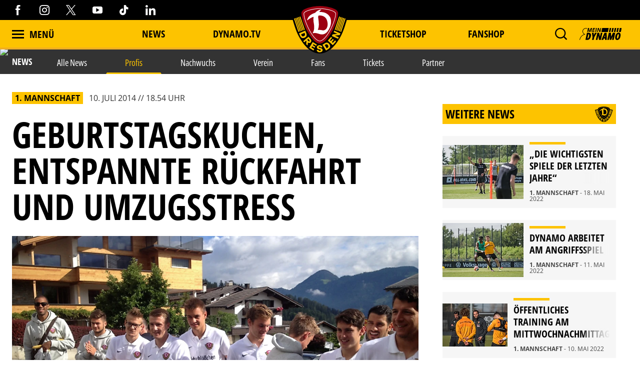

--- FILE ---
content_type: text/html; charset=utf-8
request_url: https://www.dynamo-dresden.de/aktuelles/news/profis/geburtstagskuchen-entspannte-rueckfahrt-und-umzugsstress/
body_size: 107290
content:
<!DOCTYPE html>
<html lang="de-DE">
<head>

<meta charset="utf-8">
<!-- 
	This website is powered by TYPO3 - inspiring people to share!
	TYPO3 is a free open source Content Management Framework initially created by Kasper Skaarhoj and licensed under GNU/GPL.
	TYPO3 is copyright 1998-2026 of Kasper Skaarhoj. Extensions are copyright of their respective owners.
	Information and contribution at https://typo3.org/
-->



<title>Geburtstagskuchen, entspannte Rückfahrt und Umzugsstress | Sportgemeinschaft Dynamo Dresden - Die offizielle Website</title>
<meta http-equiv="x-ua-compatible" content="IE=edge" />
<meta name="generator" content="TYPO3 CMS" />
<meta name="description" content="Die Profis der SG Dynamo Dresden und das gesamte Trainer- und Betreuerteam sind am Donnerstagnachmittag, um 16.35 Uhr, wieder in Dresden angekommen. Die Mannsch..." />
<meta name="viewport" content="width=device-width, minimum-scale=1.0" />
<meta name="robots" content="INDEX,FOLLOW" />
<meta name="og:description" content="Die Profis der SG Dynamo Dresden und das gesamte Trainer- und Betreuerteam sind am Donnerstagnachmittag, um 16.35 Uhr, wieder in Dresden angekommen. Die Mannsch..." />
<meta property="og:image" content="https://www.dynamo-dresden.de/?eID=crop&amp;width=1200&amp;height=630&amp;file=fileadmin/upload/News/Bilder/Saison_14_15/01_Juli/140710_abreise-Team-Bild.JPG" />
<meta property="twitter:image" content="https://www.dynamo-dresden.de/?eID=crop&amp;width=1200&amp;height=600&amp;file=fileadmin/upload/News/Bilder/Saison_14_15/01_Juli/140710_abreise-Team-Bild.JPG" />
<meta name="google-site-verification" content="XXX" />
<meta property="og:type" content="article" />
<meta name="twitter:card" content="summary_large_image" />
<meta name="theme-color" content="#ffffff" />
<meta property="og:title" content="Geburtstagskuchen, entspannte Rückfahrt und Umzugsstress | Sportgemeinschaft Dynamo Dresden - Die offizielle Website" />


<link rel="stylesheet" type="text/css" href="/typo3temp/assets/css/d42b6e1bdf.css?1749688447" media="all">
<link rel="stylesheet" type="text/css" href="/css/1.css?1769074197" media="all">
<link rel="stylesheet" type="text/css" href="/css/main.css?1769074198" media="all">




<script src="/typo3temp/assets/js/f8c56f69b4.js?1749688447" type="text/javascript"></script>



<script type="text/javascript" data-cmp-ab="1" src="https://cdn.consentmanager.net/delivery/autoblocking/538d81476d9e.js" data-cmp-host="c.delivery.consentmanager.net" data-cmp-cdn="cdn.consentmanager.net" data-cmp-codesrc="1"></script>    <script async type="text/plain" data-cmp-src=https://ced.sascdn.com/tag/1023/smart.js class="cmplazyload" data-cmp-vendor="45" ></script>
    <script type="text/plain" class="cmplazyload" data-cmp-vendor="45">
        var sasConfig = {
            siteId: 494503,
            pageId: 2029847,
        };
        var sas = sas || {};
        sas.cmd = sas.cmd || [];
        sas.cmd.push(function() {
            sas.setup({ networkid: 1023, domain: "https://www3.smartadserver.com", async: true });
        });
        sas.cmd.push(function() {
            sas.call("onecall", {
                siteId: sasConfig.siteId,
                pageId: sasConfig.pageId,
                formats: [
                    { id: 74457 },
                    { id: 112024 },
                    { id: 112025 },
                    { id: 112026 },
                    { id: 112027 },
                    { id: 112028 },
                    { id: 112029 },
                    { id: 112030 }
                ],
                target: ''
            });
        });
        var sasCustomFunctions = {
            contentelements_ad_sgd_superbanner_2: function() {
                sas.call("std", {
                    siteId:     sasConfig.siteId,
                    pageId:     sasConfig.pageId,
                    formatId:   112024,
                    target:     '',
                    tagId:      'sas_contentelements_ad_sgd_superbanner_2'
                });
            }
        };
    </script>        <!-- Google Tag Manager -->
        <script data-cookieconsent="ignore">
        (function(w,d,s,l,i){w[l]=w[l]||[];w[l].push(
        {'gtm.start': new Date().getTime(),event:'gtm.js'});var f=d.getElementsByTagName(s)[0],
        j=d.createElement(s),dl=l!='dataLayer'?'&l='+l:'';j.async=true;j.src=
        'https://www.googletagmanager.com/gtm.js?id='+i+dl;f.parentNode.insertBefore(j,f);
        })(window,document,'script','dataLayer','GTM-MB667W4');</script>
        <!-- End Google Tag Manager --><link rel="alternate" hreflang="de" href="https://www.dynamo-dresden.de/aktuelles/news/profis/geburtstagskuchen-entspannte-rueckfahrt-und-umzugsstress/" /><link rel="canonical" href="https://www.dynamo-dresden.de/aktuelles/news/profis/geburtstagskuchen-entspannte-rueckfahrt-und-umzugsstress" />            <link rel="apple-touch-icon" sizes="180x180" href="/favicons/apple-touch-icon.png" />
            <link rel="icon" type="image/png" sizes="32x32" href="/favicons/favicon-32x32.png" />
            <link rel="icon" type="image/png" sizes="16x16" href="/favicons/favicon-16x16.png" />
            <link rel="manifest" href="/favicons/manifest.json" />
            <link rel="mask-icon" href="/favicons/safari-pinned-tab.svg" color="#fdc300" />
            <link rel="alternate" type="application/rss+xml" title="Sportgemeinschaft Dynamo Dresden - Die offizielle Website" href="/api/feed/news/rss_feed" />            <!-- Facebook Pixel Code -->
            <!-- End Facebook Pixel Code -->            <script src="//cdn.jwplayer.com/libraries/b3Mazu8R.js"></script>            <script type="text/javascript">
                (() => {
                    const ncp = {
                        mandate: {
                            share: {
                                disabledNetworks: [
                                    "pinterest",
                                    "google_plus",
                                    "email",
                                    "bluesky"
                                ]
                            }
                        }
                    };

                    window.ncp = ncp;
                })()
            </script>

<link rel="preload" href="/fonts/glyphicons-halflings-regular.woff2" as="font" >
<link rel="preload" href="/fonts/iconfont.woff2" as="font" >
<link rel="preload" href="/fonts/jersey-designer-numbers.woff" as="font" >
<link rel="preload" href="/fonts/open-sans-400.woff2" as="font" >
<link rel="preload" href="/fonts/open-sans-700.woff2" as="font" >
<link rel="preload" href="/fonts/open-sans-800.woff2" as="font" >
<link rel="preload" href="/fonts/open-sans-condensed-400.woff2" as="font" >
<link rel="preload" href="/fonts/open-sans-condensed-600.woff2" as="font" >
<link rel="preload" href="/fonts/open-sans-condensed-700.woff2" as="font" >
<link rel="preload" href="/fonts/open-sans-condensed-800.woff2" as="font" >
<link rel="preload" href="/fonts/slick.woff" as="font" >
</head>
<body>
    <mycrocast-floating-button-player token="1732626343032_8df0dec4-ff7b-4fa7-890e-bd80ae310bd3"></mycrocast-floating-button-player>
    <script data-cmp-ab="1" id="mycrocast_base"
            src="https://mycrocast-webplayer.s3.eu-central-1.amazonaws.com/versioning-main.js"
            player=FLOATING_BUTTON_PLAYER></script>

<img src="/session.php" class="u-absolute" />



<!-- header -->
<header role="banner" class="[ c-site-header ]  [ js-page-head ]">

    <div class="c-landmark-navigation">
        <button class="c-landmark-navigation__item" onclick="focusFirstIn('nav')">
            Zur Hauptnavigation springen
        </button>
        <button class="c-landmark-navigation__item" onclick="focusFirstIn('main')">
            Zum Inhalt springen
        </button>
        <button class="c-landmark-navigation__item" onclick="focusFirstIn('footer')">
            Zum Fußbereich springen
        </button>
    </div>

    <div class="[ c-site-header__logo ]">
        <a href="/" class="[ u-no-carpet ]"><img src="/images/logo-claim.svg"/></a>
    </div>

    <div class="[ c-site-header__top-bar ]  [ u-hide-print ]">
        <div class="[ o-page-wrap ]">
            <div class="[ c-site-header__socials ]">
                <a target="_blank" href="https://www.facebook.com/dynamodresden.de"><i class="[ c-icon c-icon--facebook ]"></i></a>
                <a target="_blank" href="https://www.instagram.com/sgdynamodresden"><i class="[ c-icon c-icon--instagram ]"></i></a>
                <a target="_blank" href="https://twitter.com/DynamoDresden"><i class="[ c-icon c-icon--x-twitter ]"></i></a>
                <a target="_blank" href="https://www.youtube.com/c/dynamodresden"><i class="[ c-icon c-icon--youtube ]"></i></a>
                <a target="_blank" href="https://www.tiktok.com/@sgdynamodresden.1953"><i class="[ c-icon c-icon--tiktok ]"></i></a>
                <a target="_blank" href="https://www.linkedin.com/company/sg-dynamo-dresden/"><i class="[ c-icon c-icon--linkedin 1]"></i></a>
            </div>
        </div>
    </div>

    <div class="[ c-site-header__bottom-bar ]">
        <div class="[ o-page-wrap ]">
            <nav class="[ c-site-header__nav ]">
                <div class="[ c-site-header__nav-left ]">
                    <a class="[ c-navigation-trigger c-site-header__nav-link ] [ js-nav-trigger ]" href="javascript:void(0);">
                        <span class="[ c-navigation-trigger__icon ]  [ u-inline-block ]"></span>
                        <span class="[ c-navigation-trigger__text ]">
                            Menü
                        </span>
                    </a>
                </div>
                
                    <div class="[ c-site-header__nav-center ]">
                        
                            
        <div class="[ c-site-header__nav-center-item ]">
            
    
            <a class="[ c-site-header__nav-link ]" href="/aktuelles/news/alle-news/" title="News">
        
    News
    </a>

        </div>
    
                        
                            
        <div class="[ c-site-header__nav-center-item ]">
            
    
            <a class="[ c-site-header__nav-link ]" href="/aktuelles/videos-vereinsmedien/dynamotv/" title="DYNAMO.TV">
        
    DYNAMO.TV
    </a>

        </div>
    
                        
                            
        <div class="[ c-site-header__nav-center-item  spacer ]">item.title</div>
    
                        
                            
        <div class="[ c-site-header__nav-center-item ]">
            
    
            <a class="[ c-site-header__nav-link ]" href="https://karten.dynamo-dresden.de/" target="_blank" title="Ticketshop">
        
    Ticketshop
    </a>

        </div>
    
                        
                            
        <div class="[ c-site-header__nav-center-item ]">
            
    
            <a class="[ c-site-header__nav-link ]" href="https://www.dynamo-fanshop.de/?ReferrerID=27.00" target="_blank" title="Fanshop">
        
    Fanshop
    </a>

        </div>
    
                        
                    </div>
                

                <div class="[ c-site-header__nav-right ]">
                    
                        <div class="[ c-flyout  c-flyout--search ]  [ o-flyout ]  [ js-mobile-search__trigger ]" tabindex="0">
                            <div class="[ c-flyout__trigger ]  [ o-flyout__trigger ]">
                                <i class="[ c-site-header__nav-icon c-icon  c-icon--magnify ]  [ u-pointer ]"></i>
                            </div>
                        </div>
                    
                    
                    
                        <div class="[ c-flyout ] [ o-flyout o-flyout--right ] [ js-flyout ]" tabindex="0">
                            <div class="[ c-flyout ]  [ o-flyout ]  [ js-login-trigger ]  [ qs-login-trigger-l ] [ js-trigger ]">
                                <div class="[ c-flyout__trigger ]  [ o-flyout__trigger ]">
                                    <img src="/images/mein_dynamo.svg" class="[ c-site-header__nav-icon c-site-header__nav-icon--login ]"/>
                                </div>
                            </div>
                            <div class="[ c-flyout-content c-login__flyout ]  [ o-flyout__content ]  [ js-content ]">
                                <div class="[ js-panel  js-login ]">
                                    <div class="[ c-login__head ]">
                                        <img src="/images/mein_dynamo.svg" />
                                    </div>
                                    <div class="[ c-login ] [ js-login ]">
            <a class="[ c-btn  c-btn--primary ]  [ o-btn  o-btn--full ]" href="https://www.dynamo-dresden.de/anmeldung/keycloak/">
            <span class="[ c-btn__text ]">Anmelden</span>
        </a>
                <a class="[ c-btn  c-btn--primary ]  [ o-btn  o-btn--full ]" href="https://www.dynamo-dresden.de/anmeldung/registrierung/">
            <span class="[ c-btn__text ]">Registrieren</span>
        </a>
    </div>

                                </div>
                            </div>
                        </div>
                    
                    <form method="get" class="[ c-search-flyout ]  [ js-mobile-search ]" action="/suchergebnis/" style="display:none;">
    <a href="javascript:void(0);" class="[ c-search-flyout__close ]  [ js-mobile-search__trigger ]"></a>

    
        <input type="hidden" name="id" value="25" />
    
    
    
    

    <label class="[ c-search-flyout__label ]">Tippe hier deine Suchbegriffe ein:</label>
    <div class="[ o-layout  o-layout--center ]">
        <div class="[ o-layout__item ]  [ u-5/6-m   u-1/1-s ]  [ u-mb ]">
            <input type="text" class="[ o-text-input ]  [ u-1/1 ]" name="tx_kesearch_pi1[sword]" value="" placeholder="Suchen">
        </div><!--
        --><div class="[ o-layout__item ]  [ u-1/6-m  u-2/6-s ]">
        <button class="[ c-btn  c-btn--primary ]  [ o-btn  o-btn--full ]  [ u-ph-none ]">
            <span class="[ c-btn__text ]">
                 Los!
            </span>
        </button>
    </div>
    </div>
</form>

                </div>
            </nav>
        </div>
    </div>

    <div class="[ c-navigation ]">
        <div class="[ c-navigation__logo ]">
            <a href="/" class="[ u-no-carpet ]"><img src="/images/logo-claim.svg"/></a>
        </div>
        <div class="[ c-navigation__header-top ]"></div>
        <div class="[ c-navigation__header-bottom ]">
            <div class="[ c-navigation__header-content ]  [ o-page-wrap ]">
                <a class="[ c-navigation-trigger c-site-header__nav-link ] [ js-nav-trigger ]" href="javascript:void(0);" id="nav-close-btn">
                    <span class="[ c-navigation-trigger__icon ]  [ u-inline-block ]"></span>
                    <span class="[ c-navigation-trigger__text ]">
                        Schliessen
                    </span>
                </a>
            </div>
        </div>
        <div class="[ c-navigation__body ]">
            <div class="[ c-navigation__background-container ]">
                <div class="[ c-navigation__background c-navigation__background--menu ]"></div>
                <div class="[ c-navigation__background c-navigation__background--image ]  [ js-nav-background ]" data-background='["/fileadmin/98_Navigation/2022_Navigation_1.jpg","/fileadmin/98_Navigation/2022_Navi_4.jpg","/fileadmin/98_Navigation/2024_Navigation_1.jpg","/fileadmin/98_Navigation/2024_Navigation_2.jpg"]'></div>
            </div>
            <div class="[ c-navigation-menu__wrapper ]  [ o-page-wrap ]">
                <div class="[ c-navigation-menu__container ]">
                    
                        <div class="[ c-navigation__meta ]">
                            
                                
    
            <a class="[ c-navigation__meta-link ]" href="/aktuelles/news/alle-news/" title="News">
        
    News
    </a>

                            
                                
    
            <a class="[ c-navigation__meta-link ]" href="/aktuelles/videos-vereinsmedien/dynamotv/" title="DYNAMO.TV">
        
    DYNAMO.TV
    </a>

                            
                                
                            
                                
    
            <a class="[ c-navigation__meta-link ]" href="https://karten.dynamo-dresden.de/" target="_blank" title="Ticketshop">
        
    Ticketshop
    </a>

                            
                                
    
            <a class="[ c-navigation__meta-link ]" href="https://www.dynamo-fanshop.de/?ReferrerID=27.00" target="_blank" title="Fanshop">
        
    Fanshop
    </a>

                            
                        </div>
                    
                    <div class="[ c-navigation-menu ]  [ js-nav-container ]">
                        
                            <ul class="[ c-navigation-menu__first-level ]">
                                
                                    
        <li class="[ c-navigation-menu__first-level-item ] ">
            
    
            <a href="javascript:void(0);" class="[ js-menu-trigger ]">Aktuelles<span class="[ c-navigation-menu__indicator ]"></span>
        
    </a>

    
                                    
                                        <ul class="[ c-navigation-menu__second-level ]">
    
        
        <li class="[ c-navigation-menu__second-level-item ] ">
            
    
            <a href="javascript:void(0);" class="[ js-menu-trigger ]">News<span class="[ c-navigation-menu__indicator ]"></span>
        
    </a>

    
        
            <ul class="[ c-navigation-menu__third-level ]">
    
        
        <li class="[ c-navigation-menu__third-level-item ]">
            
    
            
                    <a href="/aktuelles/news/alle-news/" title="Alle News">
                
            Alle News
        
    </a>

    
        </li>
    
        
        <li class="[ c-navigation-menu__third-level-item ] ">
            
    
            
                    <a href="/aktuelles/news/profis/" title="Profis">
                
            Profis
        
    </a>

    
        </li>
    
        
        <li class="[ c-navigation-menu__third-level-item ]">
            
    
            
                    <a href="/aktuelles/news/nachwuchs/" title="Nachwuchs">
                
            Nachwuchs
        
    </a>

    
        </li>
    
        
        <li class="[ c-navigation-menu__third-level-item ]">
            
    
            
                    <a href="/aktuelles/news/verein/" title="Verein">
                
            Verein
        
    </a>

    
        </li>
    
        
        <li class="[ c-navigation-menu__third-level-item ]">
            
    
            
                    <a href="/aktuelles/news/fans/" title="Fans">
                
            Fans
        
    </a>

    
        </li>
    
        
        <li class="[ c-navigation-menu__third-level-item ]">
            
    
            
                    <a href="/aktuelles/news/tickets/" title="Tickets">
                
            Tickets
        
    </a>

    
        </li>
    
        
        <li class="[ c-navigation-menu__third-level-item ]">
            
    
            
                    <a href="/aktuelles/news/partner/" title="Partner">
                
            Partner
        
    </a>

    
        </li>
    
</ul>
        
        </li>
    
        
        <li class="[ c-navigation-menu__second-level-item ]">
            
    
            <a href="javascript:void(0);" class="[ js-menu-trigger ]">Videos &amp; Vereinsmedien<span class="[ c-navigation-menu__indicator ]"></span>
        
    </a>

    
        
            <ul class="[ c-navigation-menu__third-level ]">
    
        
        <li class="[ c-navigation-menu__third-level-item ]">
            
    
            
                    <a href="/aktuelles/videos-vereinsmedien/dynamotv/" title="DynamoTV">
                
            DynamoTV
        
    </a>

    
        </li>
    
        
        <li class="[ c-navigation-menu__third-level-item ]">
            
    
            
                    <a href="/aktuelles/videos-vereinsmedien/fanradio/" title="Fanradio">
                
            Fanradio
        
    </a>

    
        </li>
    
        
        <li class="[ c-navigation-menu__third-level-item ]">
            
    
            
                    <a href="/kreisel/" title="KREISEL">
                
            KREISEL
        
    </a>

    
        </li>
    
        
        <li class="[ c-navigation-menu__third-level-item ]">
            
    
            
                    <a href="https://registration.dynamo-dresden.de/newsletter" target="_blank" title="Newsletter">
                
            Newsletter
        
    </a>

    
        </li>
    
</ul>
        
        </li>
    
</ul>
                                    
                                    </li>
                                
                                    
        <li class="[ c-navigation-menu__first-level-item ]">
            
    
            
                    <a href="/spieltage/uebersicht/" title="Spieltage">
                
            Spieltage
        
    </a>

    
                                    
                                        <ul class="[ c-navigation-menu__second-level ]">
    
        
        <li class="[ c-navigation-menu__second-level-item ]">
            
    
            
                    <a href="/spieltage/uebersicht/" title="Übersicht">
                
            Übersicht
        
    </a>

    
        
        </li>
    
        
        <li class="[ c-navigation-menu__second-level-item ]">
            
    
            
                    <a href="/spieltage/spieluebersicht/" title="Spielübersicht">
                
            Spielübersicht
        
    </a>

    
        
        </li>
    
        
        <li class="[ c-navigation-menu__second-level-item ]">
            
    
            
                    <a href="/spieltage/tabelle/" title="Tabelle">
                
            Tabelle
        
    </a>

    
        
        </li>
    
</ul>
                                    
                                    </li>
                                
                                    
        <li class="[ c-navigation-menu__first-level-item ]">
            
    
            <a href="javascript:void(0);" class="[ js-menu-trigger ]">Sport<span class="[ c-navigation-menu__indicator ]"></span>
        
    </a>

    
                                    
                                        <ul class="[ c-navigation-menu__second-level ]">
    
        
        <li class="[ c-navigation-menu__second-level-item ]">
            
    
            <a href="javascript:void(0);" class="[ js-menu-trigger ]">Profis<span class="[ c-navigation-menu__indicator ]"></span>
        
    </a>

    
        
            <ul class="[ c-navigation-menu__third-level ]">
    
        
        <li class="[ c-navigation-menu__third-level-item ]">
            
    
            
                    <a href="/sport/profis/spieler/" title="Spieler">
                
            Spieler
        
    </a>

    
        </li>
    
        
        <li class="[ c-navigation-menu__third-level-item ]">
            
    
            
                    <a href="/sport/profis/trainer/" title="Trainer">
                
            Trainer
        
    </a>

    
        </li>
    
        
        <li class="[ c-navigation-menu__third-level-item ]">
            
    
            
                    <a href="/sport/profis/spieluebersicht/" title="Spielübersicht">
                
            Spielübersicht
        
    </a>

    
        </li>
    
        
        <li class="[ c-navigation-menu__third-level-item ]">
            
    
            
                    <a href="/sport/profis/tabelle/" title="Tabelle">
                
            Tabelle
        
    </a>

    
        </li>
    
</ul>
        
        </li>
    
        
        <li class="[ c-navigation-menu__second-level-item ]">
            
    
            <a href="javascript:void(0);" class="[ js-menu-trigger ]">Nachwuchs Akademie<span class="[ c-navigation-menu__indicator ]"></span>
        
    </a>

    
        
            <ul class="[ c-navigation-menu__third-level ]">
    
        
        <li class="[ c-navigation-menu__third-level-item ]">
            
    
            
                    <a href="/sport/nachwuchs-akademie/teams/" title="Teams">
                
            Teams
        
    </a>

    
        </li>
    
        
        <li class="[ c-navigation-menu__third-level-item ]">
            
    
            
                    <a href="/sport/nachwuchs-akademie/philosophie/" title="Philosophie">
                
            Philosophie
        
    </a>

    
        </li>
    
        
        <li class="[ c-navigation-menu__third-level-item ]">
            
    
            
                    <a href="/sport/nachwuchs-akademie/internat-schule/" title="Internat &amp; Schule">
                
            Internat &amp; Schule
        
    </a>

    
        </li>
    
        
        <li class="[ c-navigation-menu__third-level-item ]">
            
    
            
                    <a href="/sport/nachwuchs-akademie/fortbildungen-hospitationen/" title="Fortbildungen &amp; Hospitationen">
                
            Fortbildungen &amp; Hospitationen
        
    </a>

    
        </li>
    
        
        <li class="[ c-navigation-menu__third-level-item ]">
            
    
            
                    <a href="/sport/nachwuchs-akademie/projekte/" title="Projekte">
                
            Projekte
        
    </a>

    
        </li>
    
        
        <li class="[ c-navigation-menu__third-level-item ]">
            
    
            
                    <a href="/sport/nachwuchs-akademie/erfolgsgeschichten/" title="Erfolgsgeschichten">
                
            Erfolgsgeschichten
        
    </a>

    
        </li>
    
</ul>
        
        </li>
    
        
        <li class="[ c-navigation-menu__second-level-item ]">
            
    
            <a href="javascript:void(0);" class="[ js-menu-trigger ]">Fußballschule<span class="[ c-navigation-menu__indicator ]"></span>
        
    </a>

    
        
            <ul class="[ c-navigation-menu__third-level ]">
    
        
        <li class="[ c-navigation-menu__third-level-item ]">
            
    
            
                    <a href="/sport/fussballschule/allgemeine-informationen/" title="Allgemeine Informationen">
                
            Allgemeine Informationen
        
    </a>

    
        </li>
    
        
        <li class="[ c-navigation-menu__third-level-item ]">
            
    
            
                    <a href="/sport/fussballschule/trainingsangebote/" title="Trainingsangebote">
                
            Trainingsangebote
        
    </a>

    
        </li>
    
        
        <li class="[ c-navigation-menu__third-level-item ]">
            
    
            
                    <a href="/sport/fussballschule/termine-anmeldung/" title="Termine &amp; Anmeldung">
                
            Termine &amp; Anmeldung
        
    </a>

    
        </li>
    
</ul>
        
        </li>
    
        
        <li class="[ c-navigation-menu__second-level-item ]">
            
    
            <a href="javascript:void(0);" class="[ js-menu-trigger ]">Traditionsmannschaft<span class="[ c-navigation-menu__indicator ]"></span>
        
    </a>

    
        
            <ul class="[ c-navigation-menu__third-level ]">
    
        
        <li class="[ c-navigation-menu__third-level-item ]">
            
    
            
                    <a href="/sport/traditionsmannschaft/die-traditionsmannschaft-der-sgd/" title="Die Traditionsmannschaft der SGD">
                
            Die Traditionsmannschaft der SGD
        
    </a>

    
        </li>
    
        
        <li class="[ c-navigation-menu__third-level-item ]">
            
    
            
                    <a href="/sport/traditionsmannschaft/kader/" title="Kader">
                
            Kader
        
    </a>

    
        </li>
    
</ul>
        
        </li>
    
        
        <li class="[ c-navigation-menu__second-level-item ]">
            
    
            <a href="javascript:void(0);" class="[ js-menu-trigger ]">Frauen<span class="[ c-navigation-menu__indicator ]"></span>
        
    </a>

    
        
            <ul class="[ c-navigation-menu__third-level ]">
    
        
        <li class="[ c-navigation-menu__third-level-item ]">
            
    
            
                    <a href="/sport/frauen/frauenmannschaft/" title="Frauenmannschaft">
                
            Frauenmannschaft
        
    </a>

    
        </li>
    
        
        <li class="[ c-navigation-menu__third-level-item ]">
            
    
            
                    <a href="/sport/frauen/b-juniorinnen/" title="B-Juniorinnen">
                
            B-Juniorinnen
        
    </a>

    
        </li>
    
</ul>
        
        </li>
    
        
        <li class="[ c-navigation-menu__second-level-item ]">
            
    
            
                    <a href="/sport/efussball/" title="eFußball">
                
            eFußball
        
    </a>

    
        
        </li>
    
        
        <li class="[ c-navigation-menu__second-level-item ]">
            
    
            
                    <a href="/sport/schiedsrichter/" title="Schiedsrichter">
                
            Schiedsrichter
        
    </a>

    
        
        </li>
    
</ul>
                                    
                                    </li>
                                
                                    
        <li class="[ c-navigation-menu__first-level-item ]">
            
    
            <a href="javascript:void(0);" class="[ js-menu-trigger ]">Verein<span class="[ c-navigation-menu__indicator ]"></span>
        
    </a>

    
                                    
                                        <ul class="[ c-navigation-menu__second-level ]">
    
        
        <li class="[ c-navigation-menu__second-level-item ]">
            
    
            
                    <a href="/verein/leitbild/" title="Leitbild">
                
            Leitbild
        
    </a>

    
        
        </li>
    
        
        <li class="[ c-navigation-menu__second-level-item ]">
            
    
            
                    <a href="/verein/geschaeftsfuehrung/" title="Geschäftsführung">
                
            Geschäftsführung
        
    </a>

    
        
        </li>
    
        
        <li class="[ c-navigation-menu__second-level-item ]">
            
    
            <a href="javascript:void(0);" class="[ js-menu-trigger ]">Gremien<span class="[ c-navigation-menu__indicator ]"></span>
        
    </a>

    
        
            <ul class="[ c-navigation-menu__third-level ]">
    
        
        <li class="[ c-navigation-menu__third-level-item ]">
            
    
            
                    <a href="/verein/gremien/ehrenvorsitz/" title="Ehrenvorsitz">
                
            Ehrenvorsitz
        
    </a>

    
        </li>
    
        
        <li class="[ c-navigation-menu__third-level-item ]">
            
    
            
                    <a href="/verein/gremien/praesidium/" title="Präsidium">
                
            Präsidium
        
    </a>

    
        </li>
    
        
        <li class="[ c-navigation-menu__third-level-item ]">
            
    
            
                    <a href="/verein/gremien/aufsichtsrat/" title="Aufsichtsrat">
                
            Aufsichtsrat
        
    </a>

    
        </li>
    
        
        <li class="[ c-navigation-menu__third-level-item ]">
            
    
            
                    <a href="/verein/gremien/ehrenrat/" title="Ehrenrat">
                
            Ehrenrat
        
    </a>

    
        </li>
    
        
        <li class="[ c-navigation-menu__third-level-item ]">
            
    
            
                    <a href="/verein/gremien/jugendrat/" title="Jugendrat">
                
            Jugendrat
        
    </a>

    
        </li>
    
</ul>
        
        </li>
    
        
        <li class="[ c-navigation-menu__second-level-item ]">
            
    
            <a href="javascript:void(0);" class="[ js-menu-trigger ]">Historie<span class="[ c-navigation-menu__indicator ]"></span>
        
    </a>

    
        
            <ul class="[ c-navigation-menu__third-level ]">
    
        
        <li class="[ c-navigation-menu__third-level-item ]">
            
    
            
                    <a href="/verein/historie/chronik/" title="Chronik">
                
            Chronik
        
    </a>

    
        </li>
    
        
        <li class="[ c-navigation-menu__third-level-item ]">
            
    
            
                    <a href="/verein/historie/ehrenspielfuehrer/" title="Ehrenspielführer">
                
            Ehrenspielführer
        
    </a>

    
        </li>
    
        
        <li class="[ c-navigation-menu__third-level-item ]">
            
    
            
                    <a href="/verein/historie/traditionspflege/" title="Traditionspflege">
                
            Traditionspflege
        
    </a>

    
        </li>
    
        
        <li class="[ c-navigation-menu__third-level-item ]">
            
    
            
                    <a href="/verein/historie/dresdner-traditionstag/" title="Dresdner Traditionstag">
                
            Dresdner Traditionstag
        
    </a>

    
        </li>
    
        
        <li class="[ c-navigation-menu__third-level-item ]">
            
    
            
                    <a href="/verein/historie/dynamo-stadtrundfahrt/" title="Dynamo-Stadtrundfahrt">
                
            Dynamo-Stadtrundfahrt
        
    </a>

    
        </li>
    
</ul>
        
        </li>
    
        
        <li class="[ c-navigation-menu__second-level-item ]">
            
    
            <a href="javascript:void(0);" class="[ js-menu-trigger ]">Stätten<span class="[ c-navigation-menu__indicator ]"></span>
        
    </a>

    
        
            <ul class="[ c-navigation-menu__third-level ]">
    
        
        <li class="[ c-navigation-menu__third-level-item ]">
            
    
            
                    <a href="/verein/staetten/geschaeftsstelle/" title="Geschäftsstelle">
                
            Geschäftsstelle
        
    </a>

    
        </li>
    
        
        <li class="[ c-navigation-menu__third-level-item ]">
            
    
            
                    <a href="/verein/staetten/rudolf-harbig-stadion/" title="Rudolf-Harbig-Stadion">
                
            Rudolf-Harbig-Stadion
        
    </a>

    
        </li>
    
        
        <li class="[ c-navigation-menu__third-level-item ]">
            
    
            
                    <a href="/verein/staetten/aok-plus-walter-fritzsch-akademie/" title="AOK PLUS Walter-Fritzsch-Akademie">
                
            AOK PLUS Walter-Fritzsch-Akademie
        
    </a>

    
        </li>
    
        
        <li class="[ c-navigation-menu__third-level-item ]">
            
    
            
                    <a href="/verein/staetten/nachwuchs-akademie/" title="Nachwuchs Akademie">
                
            Nachwuchs Akademie
        
    </a>

    
        </li>
    
        
        <li class="[ c-navigation-menu__third-level-item ]">
            
    
            
                    <a href="/verein/staetten/dynamo-fanshop/" title="Dynamo-Fanshops">
                
            Dynamo-Fanshops
        
    </a>

    
        </li>
    
</ul>
        
        </li>
    
        
        <li class="[ c-navigation-menu__second-level-item ]">
            
    
            <a href="javascript:void(0);" class="[ js-menu-trigger ]">Presse<span class="[ c-navigation-menu__indicator ]"></span>
        
    </a>

    
        
            <ul class="[ c-navigation-menu__third-level ]">
    
        
        <li class="[ c-navigation-menu__third-level-item ]">
            
    
            
                    <a href="/verein/presse/akkreditierung/" title="Akkreditierung">
                
            Akkreditierung
        
    </a>

    
        </li>
    
</ul>
        
        </li>
    
        
        <li class="[ c-navigation-menu__second-level-item ]">
            
    
            <a href="javascript:void(0);" class="[ js-menu-trigger ]">Jobs<span class="[ c-navigation-menu__indicator ]"></span>
        
    </a>

    
        
            <ul class="[ c-navigation-menu__third-level ]">
    
        
        <li class="[ c-navigation-menu__third-level-item ]">
            
    
            
                    <a href="/verein/jobs/stellenausschreibungen/" title="Stellenausschreibungen">
                
            Stellenausschreibungen
        
    </a>

    
        </li>
    
</ul>
        
        </li>
    
</ul>
                                    
                                    </li>
                                
                                    
        <li class="[ c-navigation-menu__first-level-item ]">
            
    
            <a href="javascript:void(0);" class="[ js-menu-trigger ]">Fans<span class="[ c-navigation-menu__indicator ]"></span>
        
    </a>

    
                                    
                                        <ul class="[ c-navigation-menu__second-level ]">
    
        
        <li class="[ c-navigation-menu__second-level-item ]">
            
    
            
                    <a href="/fans/allgemeine-informationen-stadionbesuch/" title="Allgemeine Informationen Stadionbesuch">
                
            Allgemeine Informationen Stadionbesuch
        
    </a>

    
        
        </li>
    
        
        <li class="[ c-navigation-menu__second-level-item ]">
            
    
            <a href="javascript:void(0);" class="[ js-menu-trigger ]">Fan- und Mitgliederservice<span class="[ c-navigation-menu__indicator ]"></span>
        
    </a>

    
        
            <ul class="[ c-navigation-menu__third-level ]">
    
        
        <li class="[ c-navigation-menu__third-level-item ]">
            
    
            
                    <a href="/fans/mitgliedschaft/meindynamo/" title="meinDynamo">
                
            meinDynamo
        
    </a>

    
        </li>
    
        
        <li class="[ c-navigation-menu__third-level-item ]">
            
    
            
                    <a href="/fans/fan-und-mitgliederservice/dynamo-tresen/" title="Dynamo-Tresen">
                
            Dynamo-Tresen
        
    </a>

    
        </li>
    
        
        <li class="[ c-navigation-menu__third-level-item ]">
            
    
            
                    <a href="/verein/staetten/dynamo-fanshop/" title="Fanshops">
                
            Fanshops
        
    </a>

    
        </li>
    
        
        <li class="[ c-navigation-menu__third-level-item ]">
            
    
            
                    <a href="/fans/fan-und-mitgliederservice/ddv-lokale/" title="DDV-Lokale">
                
            DDV-Lokale
        
    </a>

    
        </li>
    
</ul>
        
        </li>
    
        
        <li class="[ c-navigation-menu__second-level-item ]">
            
    
            <a href="javascript:void(0);" class="[ js-menu-trigger ]">Mitgliedschaft<span class="[ c-navigation-menu__indicator ]"></span>
        
    </a>

    
        
            <ul class="[ c-navigation-menu__third-level ]">
    
        
        <li class="[ c-navigation-menu__third-level-item ]">
            
    
            
                    <a href="/fans/mitgliedschaft/sgd-mitgliedschaft/" title="SGD-Mitgliedschaft">
                
            SGD-Mitgliedschaft
        
    </a>

    
        </li>
    
        
        <li class="[ c-navigation-menu__third-level-item ]">
            
    
            
                    <a href="/fans/mitgliedschaft/angebote-fuer-mitglieder/" title="Angebote für Mitglieder">
                
            Angebote für Mitglieder
        
    </a>

    
        </li>
    
</ul>
        
        </li>
    
        
        <li class="[ c-navigation-menu__second-level-item ]">
            
    
            <a href="javascript:void(0);" class="[ js-menu-trigger ]">Angebote für Kinder<span class="[ c-navigation-menu__indicator ]"></span>
        
    </a>

    
        
            <ul class="[ c-navigation-menu__third-level ]">
    
        
        <li class="[ c-navigation-menu__third-level-item ]">
            
    
            
                    <a href="/fans/angebote-fuer-kinder/giraffenbande/" title="Giraffenbande">
                
            Giraffenbande
        
    </a>

    
        </li>
    
        
        <li class="[ c-navigation-menu__third-level-item ]">
            
    
            
                    <a href="/sport/fussballschule/allgemeine-informationen/" title="Fussballschule">
                
            Fussballschule
        
    </a>

    
        </li>
    
        
        <li class="[ c-navigation-menu__third-level-item ]">
            
    
            
                    <a href="/fans/angebote-fuer-kinder/bewegungsschule/" title="Bewegungsschule">
                
            Bewegungsschule
        
    </a>

    
        </li>
    
        
        <li class="[ c-navigation-menu__third-level-item ]">
            
    
            
                    <a href="https://www.dynamo-dresden.de/schnitzeljagd/" target="_blank" title="Schnitzeljagd">
                
            Schnitzeljagd
        
    </a>

    
        </li>
    
</ul>
        
        </li>
    
        
        <li class="[ c-navigation-menu__second-level-item ]">
            
    
            <a href="javascript:void(0);" class="[ js-menu-trigger ]">Fanarbeit<span class="[ c-navigation-menu__indicator ]"></span>
        
    </a>

    
        
            <ul class="[ c-navigation-menu__third-level ]">
    
        
        <li class="[ c-navigation-menu__third-level-item ]">
            
    
            
                    <a href="/fans/fanarbeit/fanbeauftragte/" title="Fanbeauftragte">
                
            Fanbeauftragte
        
    </a>

    
        </li>
    
        
        <li class="[ c-navigation-menu__third-level-item ]">
            
    
            
                    <a href="/fans/tickets/fans-mit-behinderungen/" title="Fans mit Behinderung">
                
            Fans mit Behinderung
        
    </a>

    
        </li>
    
        
        <li class="[ c-navigation-menu__third-level-item ]">
            
    
            
                    <a href="/fans/fanarbeit/fanprojekt/" title="Fanprojekt">
                
            Fanprojekt
        
    </a>

    
        </li>
    
        
        <li class="[ c-navigation-menu__third-level-item ]">
            
    
            
                    <a href="/fans/fanarbeit/stadionverbote/" title="Stadionverbote">
                
            Stadionverbote
        
    </a>

    
        </li>
    
        
        <li class="[ c-navigation-menu__third-level-item ]">
            
    
            
                    <a href="/fans/erstanlaufstelle-respekt/" title="Erstanlaufstelle RESPEKT!">
                
            Erstanlaufstelle RESPEKT!
        
    </a>

    
        </li>
    
</ul>
        
        </li>
    
        
        <li class="[ c-navigation-menu__second-level-item ]">
            
    
            <a href="javascript:void(0);" class="[ js-menu-trigger ]">Fanszene<span class="[ c-navigation-menu__indicator ]"></span>
        
    </a>

    
        
            <ul class="[ c-navigation-menu__third-level ]">
    
        
        <li class="[ c-navigation-menu__third-level-item ]">
            
    
            
                    <a href="/fans/fanszene/fancharta/" title="FANCHARTA">
                
            FANCHARTA
        
    </a>

    
        </li>
    
        
        <li class="[ c-navigation-menu__third-level-item ]">
            
    
            
                    <a href="/fans/fanszene/faninitiativen/" title="Faninitiativen">
                
            Faninitiativen
        
    </a>

    
        </li>
    
        
        <li class="[ c-navigation-menu__third-level-item ]">
            
    
            
                    <a href="/fans/fanszene/fanutensilien-stadionordnung/" title="Fanutensilien &amp; Stadionordnung">
                
            Fanutensilien &amp; Stadionordnung
        
    </a>

    
        </li>
    
        
        <li class="[ c-navigation-menu__third-level-item ]">
            
    
            
                    <a href="/fans/fanszene/fanclubs/" title="Fanclubs">
                
            Fanclubs
        
    </a>

    
        </li>
    
        
        <li class="[ c-navigation-menu__third-level-item ]">
            
    
            
                    <a href="/fans/fanszene/der-weg-zum-dynamofan/" title="Der Weg zum Dynamofan">
                
            Der Weg zum Dynamofan
        
    </a>

    
        </li>
    
        
        <li class="[ c-navigation-menu__third-level-item ]">
            
    
            
                    <a href="/fans/fanszene/fanzeit-dynamo-und-du/" title="Fanzeit - Dynamo und Du">
                
            Fanzeit - Dynamo und Du
        
    </a>

    
        </li>
    
</ul>
        
        </li>
    
        
        <li class="[ c-navigation-menu__second-level-item ]">
            
    
            <a href="javascript:void(0);" class="[ js-menu-trigger ]">Ticketinfos<span class="[ c-navigation-menu__indicator ]"></span>
        
    </a>

    
        
            <ul class="[ c-navigation-menu__third-level ]">
    
        
        <li class="[ c-navigation-menu__third-level-item ]">
            
    
            
                    <a href="/fans/ticketinfos/vorverkaufswege-zweitmarkt/" title="Vorverkauf &amp; Zweitmarkt">
                
            Vorverkauf &amp; Zweitmarkt
        
    </a>

    
        </li>
    
        
        <li class="[ c-navigation-menu__third-level-item ]">
            
    
            
                    <a href="/fans/tickets/ermaessigungen-familienkarten/" title="Ermäßigungen &amp; Familienkarten">
                
            Ermäßigungen &amp; Familienkarten
        
    </a>

    
        </li>
    
        
        <li class="[ c-navigation-menu__third-level-item ]">
            
    
            
                    <a href="/fans/ticketinfos/tickets/" title="Häufige Fragen">
                
            Häufige Fragen
        
    </a>

    
        </li>
    
        
        <li class="[ c-navigation-menu__third-level-item ]">
            
    
            
                    <a href="https://www.official-vip.com/de/dynamo" target="_blank" title="VIP-Tickets">
                
            VIP-Tickets
        
    </a>

    
        </li>
    
</ul>
        
        </li>
    
        
        <li class="[ c-navigation-menu__second-level-item ]">
            
    
            
                    <a href="/dynamoland/" title="„Reise durchs Dynamoland“">
                
            „Reise durchs Dynamoland“
        
    </a>

    
        
        </li>
    
</ul>
                                    
                                    </li>
                                
                                    
        <li class="[ c-navigation-menu__first-level-item ]">
            
    
            <a href="javascript:void(0);" class="[ js-menu-trigger ]">Partner<span class="[ c-navigation-menu__indicator ]"></span>
        
    </a>

    
                                    
                                        <ul class="[ c-navigation-menu__second-level ]">
    
        
        <li class="[ c-navigation-menu__second-level-item ]">
            
    
            
                    <a href="/partner/sponsoring/" title="Sponsoring">
                
            Sponsoring
        
    </a>

    
        
        </li>
    
        
        <li class="[ c-navigation-menu__second-level-item ]">
            
    
            
                    <a href="https://www.official-vip.com/de/dynamo" target="_blank" title="Hospitality">
                
            Hospitality
        
    </a>

    
        
        </li>
    
        
        <li class="[ c-navigation-menu__second-level-item ]">
            
    
            
                    <a href="/partner/schwarz-gelbe-zukunft/" title="Schwarz-Gelbe Zukunft">
                
            Schwarz-Gelbe Zukunft
        
    </a>

    
        
        </li>
    
        
        <li class="[ c-navigation-menu__second-level-item ]">
            
    
            
                    <a href="/partner/partneruebersicht/" title="Partnerübersicht">
                
            Partnerübersicht
        
    </a>

    
        
        </li>
    
        
        <li class="[ c-navigation-menu__second-level-item ]">
            
    
            
                    <a href="/partner/unser-wohnzimmer-ihr-event/" title="Unser „Wohnzimmer“ - Ihr Event">
                
            Unser „Wohnzimmer“ - Ihr Event
        
    </a>

    
        
        </li>
    
</ul>
                                    
                                    </li>
                                
                                    
        <li class="[ c-navigation-menu__first-level-item ]">
            
    
            <a href="javascript:void(0);" class="[ js-menu-trigger ]">Nachhaltigkeit<span class="[ c-navigation-menu__indicator ]"></span>
        
    </a>

    
                                    
                                        <ul class="[ c-navigation-menu__second-level ]">
    
        
        <li class="[ c-navigation-menu__second-level-item ]">
            
    
            
                    <a href="/nachhaltigkeit/vision/" title="Vision">
                
            Vision
        
    </a>

    
        
        </li>
    
        
        <li class="[ c-navigation-menu__second-level-item ]">
            
    
            
                    <a href="/nachhaltigkeit/soziales/" title="Soziales">
                
            Soziales
        
    </a>

    
        
        </li>
    
        
        <li class="[ c-navigation-menu__second-level-item ]">
            
    
            
                    <a href="/nachhaltigkeit/oekonomie/" title="Ökonomie">
                
            Ökonomie
        
    </a>

    
        
        </li>
    
        
        <li class="[ c-navigation-menu__second-level-item ]">
            
    
            
                    <a href="/nachhaltigkeit/oekologie/" title="Ökologie">
                
            Ökologie
        
    </a>

    
        
        </li>
    
        
        <li class="[ c-navigation-menu__second-level-item ]">
            
    
            
                    <a href="/nachhaltigkeit/love-dynamo-hate-racism/" title="Love Dynamo – Hate Racism">
                
            Love Dynamo – Hate Racism
        
    </a>

    
        
        </li>
    
        
        <li class="[ c-navigation-menu__second-level-item ]">
            
    
            
                    <a href="/nachhaltigkeit/dixie-doerner-stiftung/" title="Dixie-Dörner-Stiftung">
                
            Dixie-Dörner-Stiftung
        
    </a>

    
        
        </li>
    
</ul>
                                    
                                    </li>
                                
                            </ul>
                        
                    </div>
                </div>
            </div>
        </div>
        <div class="[ c-navigation__footer ]">
            <div class="[ o-page-wrap ]">
                <div class="[ c-navigation__footer-content ]">
                    <div class="[ c-navigation-socials ]">
                        <a target="_blank" href="https://www.facebook.com/dynamodresden.de"><i class="[ c-icon c-icon--facebook ]"></i></a>
                        <a target="_blank" href="https://www.instagram.com/sgdynamodresden"><i class="[ c-icon c-icon--instagram ]"></i></a>
                        <a target="_blank" href="https://twitter.com/DynamoDresden"><i class="[ c-icon c-icon--x-twitter ]"></i></a>
                    </div>
                    <div class="[ c-navigation-slogan ]">Wir haben einen Traum.</div>
                    <div class="[ c-navigation-socials ]">
                        <a target="_blank" href="https://www.youtube.com/c/dynamodresden"><i class="[ c-icon c-icon--youtube ]"></i></a>
                        <a target="_blank" href="https://www.tiktok.com/@sgdynamodresden.1953"><i class="[ c-icon c-icon--tiktok ]"></i></a>
                        <a target="_blank" href="https://www.linkedin.com/company/sg-dynamo-dresden/"><i class="[ c-icon c-icon--linkedin ]"></i></a>
                    </div>
                </div>
            </div>
        </div>
    </div>
</header>
<!-- / header -->


<!-- sub navigation -->
<section class="id-sub-navigation">
    <section class="[ c-nav-sub-bg ]  [ u-hide-print ]">
            <section class="[ o-page-wrap ]">
                <nav class="[ c-nav-sub ]">
                    <div class="[ o-pack  o-pack--auto ]  [ u-relative ]"><div class="[ c-nav-sub__header-wrap ]  [ o-pack__item ]  [ u-1/100 ]">
                <div class="[ c-nav-sub__header  u-pl-none-l ]  [ c-badge ]">
                    <span class="[ c-nav-sub__title ]">News</span>
                </div>
            </div>
            <div class="[ o-pack__item ]  [ u-align-top ]  [ u-pl-tiny ]  [ u-relative ]"><ul class="[ c-nav-sub-list ]  [ o-list-inline ]  [ u-hide-l-down ]"><li class="[ c-nav-sub-list__item ]"><a href="/aktuelles/news/alle-news/" class="[ c-nav-sub-list__link ]"><span>Alle News</span></a></li><li class="[ c-nav-sub-list__item ]  [ is-active ]"><a href="/aktuelles/news/profis/" class="[ c-nav-sub-list__link ]"><span>Profis</span></a></li><li class="[ c-nav-sub-list__item ]"><a href="/aktuelles/news/nachwuchs/" class="[ c-nav-sub-list__link ]"><span>Nachwuchs</span></a></li><li class="[ c-nav-sub-list__item ]"><a href="/aktuelles/news/verein/" class="[ c-nav-sub-list__link ]"><span>Verein</span></a></li><li class="[ c-nav-sub-list__item ]"><a href="/aktuelles/news/fans/" class="[ c-nav-sub-list__link ]"><span>Fans</span></a></li><li class="[ c-nav-sub-list__item ]"><a href="/aktuelles/news/tickets/" class="[ c-nav-sub-list__link ]"><span>Tickets</span></a></li><li class="[ c-nav-sub-list__item ]"><a href="/aktuelles/news/partner/" class="[ c-nav-sub-list__link ]"><span>Partner</span></a></li></ul></div>
                        <div class="[ c-nav-sub__flyout ] [ c-flyout c-flyout--default ]  [ o-flyout  o-flyout--right ]  [ u-hide-l ]  [ js-flyout ]">
                            <div class="[ c-flyout__trigger ]  [ o-flyout__trigger ]  [ u-text- ]  [ u-caps ]  [ js-trigger ]">
                                <i class="[ c-icon  c-icon--arrow-down ]  [ o-flyout__item ]"></i>
                            </div>
                            <ul class="[ c-flyout-list ]  [ o-flyout__content ]  [ o-list-bare ]  [ js-content ]"><li class="[ c-flyout-list__item ]"><a href="/aktuelles/news/alle-news/" class="[ c-flyout-list__link ]  [ o-flag  o-flag--small  o-flag--rev ]"><i class="[ c-flyout-list__icon ]  [ o-flag__img ]"></i><span class="[ c-flyout-list__text ]  [ o-flag__body ]">Alle News</span></a></li><li class="[ c-flyout-list__item ]  [ is-active ]"><a href="/aktuelles/news/profis/" class="[ c-flyout-list__link ]  [ o-flag  o-flag--small  o-flag--rev ]"><i class="[ c-flyout-list__icon ]  [ o-flag__img ]"></i><span class="[ c-flyout-list__text ]  [ o-flag__body ]">Profis</span></a></li><li class="[ c-flyout-list__item ]"><a href="/aktuelles/news/nachwuchs/" class="[ c-flyout-list__link ]  [ o-flag  o-flag--small  o-flag--rev ]"><i class="[ c-flyout-list__icon ]  [ o-flag__img ]"></i><span class="[ c-flyout-list__text ]  [ o-flag__body ]">Nachwuchs</span></a></li><li class="[ c-flyout-list__item ]"><a href="/aktuelles/news/verein/" class="[ c-flyout-list__link ]  [ o-flag  o-flag--small  o-flag--rev ]"><i class="[ c-flyout-list__icon ]  [ o-flag__img ]"></i><span class="[ c-flyout-list__text ]  [ o-flag__body ]">Verein</span></a></li><li class="[ c-flyout-list__item ]"><a href="/aktuelles/news/fans/" class="[ c-flyout-list__link ]  [ o-flag  o-flag--small  o-flag--rev ]"><i class="[ c-flyout-list__icon ]  [ o-flag__img ]"></i><span class="[ c-flyout-list__text ]  [ o-flag__body ]">Fans</span></a></li><li class="[ c-flyout-list__item ]"><a href="/aktuelles/news/tickets/" class="[ c-flyout-list__link ]  [ o-flag  o-flag--small  o-flag--rev ]"><i class="[ c-flyout-list__icon ]  [ o-flag__img ]"></i><span class="[ c-flyout-list__text ]  [ o-flag__body ]">Tickets</span></a></li><li class="[ c-flyout-list__item ]"><a href="/aktuelles/news/partner/" class="[ c-flyout-list__link ]  [ o-flag  o-flag--small  o-flag--rev ]"><i class="[ c-flyout-list__icon ]  [ o-flag__img ]"></i><span class="[ c-flyout-list__text ]  [ o-flag__body ]">Partner</span></a></li></ul>
                        </div></div>
                </nav>
            </section>
        </section>
</section>
<!-- / sub navigation -->

<!-- content related -->
<section class="u-mb js-content-related-section id-content-related">
    <div class="0 o-page-wrap  "><div class="[ sas_ad ] [ sas_ad_112027 ]">
        <div id="sas_112027"></div>
    </div>
    <script type="text/plain" class="cmplazyload" data-cmp-vendor="45">
        if (sasCustomFunctions['112027']) {
            sas.cmd.push(sasCustomFunctions['112027']);
        } else {
            sas.cmd.push(function() {
                sas.render("112027");
            });
        }
    </script></div>
</section>
<!-- / content related -->

<section class="o-page-wrap u-hide-s id-breadcrumb-menu">
    
</section>
<!-- / breadcrumb -->

<!-- title -->
<section class="o-page-wrap id-title">
    
</section>
<!-- / title -->

<!-- content -->
<main class="js-content-section">
    <div class="0 o-page-wrap  "><div class="o-layout"><div class="o-layout__item  u-2/3  u-1/1-l-down  u-1/1-print  js-gridcolumn"><div class="0 o-page-wrap  "><div class="o-layout"><div class="o-layout__item  u-1/1"><div class="[ c-news-page__meta ]">
    <div class="[ c-news-page__tag ]">
        


	
		
				
						<div class="[ c-badge c-badge--brand ]">1. Mannschaft</div>
					
			
	
		
	
		
	
		
	
		
	
		
	
		
	
		
	
		
	


    </div>
    <span class="[ c-news-page__date ]">
        10. Juli 2014 // 18.54
        Uhr
    </span>
</div>
<h1 class="[ c-news-page__title ]">
    Geburtstagskuchen, entspannte Rückfahrt und Umzugsstress
</h1>
<ul class="[ o-list-inline ]  [ u-hide-print ]">
    
    
    
    
</ul>


    
        <div class="[ o-img-caption ]">
            
            <picture class="[ u-block ]"><!--[if IE 9]><video style="display: none"><![endif]--><source data-srcset="https://imgproxy.neusta-sports.de/QsKfhJzoPtL6gJcIdWoK-eEgg1oHI-lho_IQRnBduM0/sh:1/q:90/g:fp:0.5:0.5/rt:fill/el:1/w:1200/h:680/aHR0cHM6Ly93d3cuZHluYW1vLWRyZXNkZW4uZGUvZmlsZWFkbWluL3VwbG9hZC9OZXdzL0JpbGRlci9TYWlzb25fMTRfMTUvMDFfSnVsaS8xNDA3MTBfYWJyZWlzZS1UZWFtLUJpbGQuSlBH" /><!--[if IE 9]></video><![endif]--><img class="lazyload " data-src="https://imgproxy.neusta-sports.de/QsKfhJzoPtL6gJcIdWoK-eEgg1oHI-lho_IQRnBduM0/sh:1/q:90/g:fp:0.5:0.5/rt:fill/el:1/w:1200/h:680/aHR0cHM6Ly93d3cuZHluYW1vLWRyZXNkZW4uZGUvZmlsZWFkbWluL3VwbG9hZC9OZXdzL0JpbGRlci9TYWlzb25fMTRfMTUvMDFfSnVsaS8xNDA3MTBfYWJyZWlzZS1UZWFtLUJpbGQuSlBH" /></picture>
            
            
        </div>
    



    <h2 class="[ c-news-page__subtitle ]">
        Weiteres Testspiel: Dienstag, 15.07., 18 Uhr: Dynamo Dresden - Oberlausitz Neugersdorf (in Oppach!)
    </h2>
    <hr class="u-mb-large">

<div>
    <p><b>Die Profis der SG Dynamo Dresden und das gesamte Trainer- und Betreuerteam sind am Donnerstagnachmittag, um 16.35 Uhr, wieder in Dresden angekommen. Die Mannschaft von Cheftrainer Stefan Böger hatte im österreichischen Fügen (Zillertal) ein zehntägiges Trainingslager in Vorbereitung auf die neue Saison absolviert. Nun liegen bis zum Liga-Auftakt noch weitere zwei Trainingswochen und zwei Testspiele vor den Böger-Schützlingen.Am Mittwochabend hatten viele Spieler gemeinsam das zweite WM-Halbfinale verfolgt. Der Abreisetag in Fügen begann dann um 8 Uhr mit einem letzten gemeinsamen Frühstück im Mannschaftshotel. Bevor sich der Bus um kurz nach 9 Uhr in Bewegung setzte, gab es noch ein Ständchen und einen Kuchen für ein Geburtstagskind: Nils Teixeira feierte am Donnerstag seinen 24. Ehrentag, seine Mitspieler sangen für ihn, und das Hotel hatte zur Freude des Jubilars eine leckere Schokoladentorte gebacken.</b></p>
</div></div><div class="o-layout__item  u-1/1"><div class="o-layout"><div class="o-layout__item  u-1/1"><div class="ce-textpic ce-center ce-above"><div class="ce-bodytext"><p>Nach einer entspannten Rückfahrt bog der gesamte Tross am Nachmittag auf die Lennéstraße ein. Am Freitag trifft sich das Team noch einmal am Stadion.</p></div></div></div><div class="o-layout__item  u-1/1"><div class="ce-textpic ce-center ce-above"><div class="ce-bodytext"><p>{media-left}Um 10 Uhr wird dort das offizielle Mannschaftsfoto der Saison 2014/15 gemacht. Danach hat Stefan Böger eine regenative Trainingseinheit angesetzt, bevor sich die Spieler in ein freies Wochenende verabschieden. Die Neuzugänge werden die beiden Tage vor allem dazu nutzen, ihren Umzug nach Dresden zu regeln.</p></div></div></div><div class="o-layout__item  u-1/1"><div class="ce-textpic ce-center ce-above"><div class="ce-bodytext"><p>Am Montag beginnt für Spieler und Trainer die vorletzte Woche der Vorbereitung. Am Dienstag testet die SGD in Oppach gegen NOFV-Oberligist <b>Oberlausitz Neugersdorf</b>. Die Ticketinfos zu diesem Spiel veröffentlichen wir in Kürze! Am Samstag beim Test gegen den schottischen Meister <b>Celtic Glasgow</b> wird die neu zusammengestellte Mannschaft dann das erste Mal vor einem großen Publikum in ihrer Heimstätte in Dresden spielen.
</p><p><b>Karten für die Partie gegen Celtic gibt es auf folgenden Vorverkaufswegen:</b></p></div></div></div><div class="o-layout__item  u-1/1"><div class="ce-textpic ce-center ce-above"><div class="ce-bodytext"><p></p><ul><li><a href="http://www.de.etix.com/dynamoshop/" title="etix Onlineshop" target="_blank">etix Onlineshop</a></li><li>Ticket-Bestellhotline (01805) 303435 (14 ct./min dt. Festnetz, Mobilfunk max. 42ct/min, Mo-Fr. 10-17 Uhr)</li><li><a href="/tickets/vvk-stellen.html" title="VVK-Stellen" target="_top">alle bekannten Vorverkaufsstellen</a></li><li>Kassenbereich Lennéplatz am „glücksgas stadion“ (10-19 Uhr)</li></ul></div></div></div><div class="o-layout__item  u-1/1"><div class="ce-textpic ce-center ce-above"><div class="ce-bodytext"><p><sub><em>Dies ist eine migrierte News einer früheren Website-Version der SG Dynamo Dresden. Wir bitten um Verständnis, dass es aus technischen Gründen möglicherweise zu Fehlern in der Darstellung kommen kann bzw. einzelne Links nicht funktionieren.</em></sub></p></div></div></div><div class="o-layout__item  u-1/1"><div class="[ u-pv ]  [ u-hide-print ]">
    <hr class="[ u-mb-tiny ]">
    <div class="[ ncp-share ]"
         x-ncp-share-url="https://www.dynamo-dresden.de/aktuelles/news/profis/geburtstagskuchen-entspannte-rueckfahrt-und-umzugsstress/"
         x-ncp-share-description="Geburtstagskuchen, entspannte Rückfahrt und Umzugsstress"></div>

    
        
    
    &nbsp;
</div></div></div></div></div></div><div class="[ sas_ad ] [ sas_ad_112024 ]">
        <div id="sas_112024"></div>
    </div>
    <script type="text/plain" class="cmplazyload" data-cmp-vendor="45">
        if (sasCustomFunctions['112024']) {
            sas.cmd.push(sasCustomFunctions['112024']);
        } else {
            sas.cmd.push(function() {
                sas.render("112024");
            });
        }
    </script></div><div class="o-layout__item  u-1/3  u-1/1-l-down  u-hide-print  js-gridcolumn"><div class="0 u-p  "><div class="o-layout"><div class="o-layout__item  u-1/1"><div class="u-bg-brand "><div class="c-headline-wrap has-class--c-headline--logo-primary js-headline"><div class="c-headline c-headline--h3 c-headline--logo-primary c-headline--logo-primary-h3  o-pack  o-pack--auto  o-pack--middle"><h3 class="[ c-headline__main ]  [ o-pack__item ] ">
                    Weitere News
                </h3><div class="o-pack__item  u-text-right"></div></div></div>
</div></div><div class="o-layout__item  u-1/1"><div class="o-layout js-news"><div class="o-layout__item  u-1/1" style="margin-right: -4px;"><div class="[ c-news-strip  c-news-strip--small ]">
	<a href="/aktuelles/news/profis/die-wichtigsten-spiele-der-letzten-jahre/" class="[ c-news-strip__container ]">
		<picture class="[ c-news-strip__img ]"><!--[if IE 9]><video style="display: none"><![endif]--><source data-srcset="https://imgproxy.neusta-sports.de/IxVuH82TmZKs_HEdpLzoOCePHpkspCTyyr4NwGDlYwU/sh:1/q:90/g:fp:0.5:0.5/rt:fill/el:1/w:246/h:164/aHR0cHM6Ly93d3cuZHluYW1vLWRyZXNkZW4uZGUvZmlsZWFkbWluLzAxX05ld3MvMDFfTmV3c2JpbGRlci9TYWlzb25fMjAyMV8yMi8wMV9NYWkvMjIwNTE4X1ZvcmJlcmljaHRfUmVsZWdhdGlvbl9ORVdTLmpwZw" /><!--[if IE 9]></video><![endif]--><img class="lazyload " data-src="https://imgproxy.neusta-sports.de/IxVuH82TmZKs_HEdpLzoOCePHpkspCTyyr4NwGDlYwU/sh:1/q:90/g:fp:0.5:0.5/rt:fill/el:1/w:246/h:164/aHR0cHM6Ly93d3cuZHluYW1vLWRyZXNkZW4uZGUvZmlsZWFkbWluLzAxX05ld3MvMDFfTmV3c2JpbGRlci9TYWlzb25fMjAyMV8yMi8wMV9NYWkvMjIwNTE4X1ZvcmJlcmljaHRfUmVsZWdhdGlvbl9ORVdTLmpwZw" src="/fileadmin/_SYSTEM/News/news_tile_placeholder.jpg" /></picture>
		<div class="[ c-news-strip__body ]">
			


	
		
				<h3 class="[ c-news-strip__title ]">
					„Die wichtigsten Spiele der letzten Jahre“<br />

				</h3>
			
	
		
	


			<div class="[ c-news-strip__tag ]">
				
					


	
		
				1. Mannschaft
			
	
		
	


				
				<span> - 18. Mai 2022</span>
			</div>
		</div>
	</a>
</div></div><div class="o-layout__item  u-1/1" style="margin-right: -4px;"><div class="[ c-news-strip  c-news-strip--small ]">
	<a href="/aktuelles/news/profis/dynamo-arbeitet-am-angriffsspiel/" class="[ c-news-strip__container ]">
		<picture class="[ c-news-strip__img ]"><!--[if IE 9]><video style="display: none"><![endif]--><source data-srcset="https://imgproxy.neusta-sports.de/RUBXO4kwpxB5eiaibf3Uu0P-xGQnfI1GJJ8eqFodTao/sh:1/q:90/g:fp:0.5:0.5/rt:fill/el:1/w:246/h:164/aHR0cHM6Ly93d3cuZHluYW1vLWRyZXNkZW4uZGUvZmlsZWFkbWluL3VwbG9hZC9OZXdzL0JpbGRlci9TYWlzb25fMjFfMjIvMTFfTWFpLzIyMDUxMV9vZWZmZW50bGljaGVzX1RyYWluaW5nX05FV1MuanBn" /><!--[if IE 9]></video><![endif]--><img class="lazyload " data-src="https://imgproxy.neusta-sports.de/RUBXO4kwpxB5eiaibf3Uu0P-xGQnfI1GJJ8eqFodTao/sh:1/q:90/g:fp:0.5:0.5/rt:fill/el:1/w:246/h:164/aHR0cHM6Ly93d3cuZHluYW1vLWRyZXNkZW4uZGUvZmlsZWFkbWluL3VwbG9hZC9OZXdzL0JpbGRlci9TYWlzb25fMjFfMjIvMTFfTWFpLzIyMDUxMV9vZWZmZW50bGljaGVzX1RyYWluaW5nX05FV1MuanBn" src="/fileadmin/_SYSTEM/News/news_tile_placeholder.jpg" /></picture>
		<div class="[ c-news-strip__body ]">
			


	
		
				<h3 class="[ c-news-strip__title ]">
					Dynamo arbeitet am Angriffsspiel
				</h3>
			
	
		
	
		
	
		
	


			<div class="[ c-news-strip__tag ]">
				
					


	
		
				1. Mannschaft
			
	
		
	
		
	
		
	


				
				<span> - 11. Mai 2022</span>
			</div>
		</div>
	</a>
</div></div><div class="o-layout__item  u-1/1" style="margin-right: -4px;"><div class="[ c-news-strip  c-news-strip--small ]">
	<a href="/aktuelles/news/profis/oeffentliches-training-am-mittwochnachmittag/" class="[ c-news-strip__container ]">
		<picture class="[ c-news-strip__img ]"><!--[if IE 9]><video style="display: none"><![endif]--><source data-srcset="https://imgproxy.neusta-sports.de/DtZi9TQOvBxcBycMl88qSo_zsUfssfm6g7fGcvgQLvs/sh:1/q:90/g:fp:0.5:0.5/rt:fill/el:1/w:246/h:164/aHR0cHM6Ly93d3cuZHluYW1vLWRyZXNkZW4uZGUvZmlsZWFkbWluL3VwbG9hZC9OZXdzL0JpbGRlci9TYWlzb25fMjFfMjIvMTFfTWFpLzIyMDUxMF9PRWZmZW50bGljaGVzX1RyYWluaW5nX05ld3MuanBn" /><!--[if IE 9]></video><![endif]--><img class="lazyload " data-src="https://imgproxy.neusta-sports.de/DtZi9TQOvBxcBycMl88qSo_zsUfssfm6g7fGcvgQLvs/sh:1/q:90/g:fp:0.5:0.5/rt:fill/el:1/w:246/h:164/aHR0cHM6Ly93d3cuZHluYW1vLWRyZXNkZW4uZGUvZmlsZWFkbWluL3VwbG9hZC9OZXdzL0JpbGRlci9TYWlzb25fMjFfMjIvMTFfTWFpLzIyMDUxMF9PRWZmZW50bGljaGVzX1RyYWluaW5nX05ld3MuanBn" src="/fileadmin/_SYSTEM/News/news_tile_placeholder.jpg" /></picture>
		<div class="[ c-news-strip__body ]">
			


	
		
				<h3 class="[ c-news-strip__title ]">
					Öffentliches Training am Mittwochnachmittag
				</h3>
			
	
		
	
		
	
		
	


			<div class="[ c-news-strip__tag ]">
				
					


	
		
				1. Mannschaft
			
	
		
	
		
	
		
	


				
				<span> - 10. Mai 2022</span>
			</div>
		</div>
	</a>
</div></div></div></div><div class="o-layout__item  u-1/1"><div class="0   "><div class="[ sas_ad ] [ sas_ad_112029 ]">
        <div id="sas_112029"></div>
    </div>
    <script type="text/plain" class="cmplazyload" data-cmp-vendor="45">
        if (sasCustomFunctions['112029']) {
            sas.cmd.push(sasCustomFunctions['112029']);
        } else {
            sas.cmd.push(function() {
                sas.render("112029");
            });
        }
    </script></div></div><div class="o-layout__item  u-1/1"><div class="0   "><div class="[ sas_ad ] [ sas_ad_112030 ]">
        <div id="sas_112030"></div>
    </div>
    <script type="text/plain" class="cmplazyload" data-cmp-vendor="45">
        if (sasCustomFunctions['112030']) {
            sas.cmd.push(sasCustomFunctions['112030']);
        } else {
            sas.cmd.push(function() {
                sas.render("112030");
            });
        }
    </script></div></div></div></div></div></div></div><div class="0 o-page-wrap u-mb  "><!--  Header: [begin] -->
			<div class="c-headline-wrap js-headline"><div class="c-headline c-headline--h3 c-headline--primary c-headline--primary-h3 o-pack o-pack--auto o-pack--middle"><h3 class="c-headline__main o-pack__item ">Mehr News der SGD</h3><div class="o-pack__item u-text-right"></div></div></div>
		<!--  Header: [end] --><div class="c-content-slider c-content-slider--cosy js-slider"><div class="c-content-slider__item"><!--  CONTENT ELEMENT, uid:21445/contentelements_news_grid_tile [begin] -->

    <div class="[ c-news-tile ]">
        <a href="/aktuelles/news/profis/die-stimmung-kann-die-mannschaft-packen/" class="[ c-news-tile__body ]  [ u-ie-anchor-hack ]">
        <div class="[ c-news-tile__image-wrap ]">
            <picture class=""><!--[if IE 9]><video style="display: none"><![endif]--><source data-srcset="https://imgproxy.neusta-sports.de/grThaHzGuwgE4E2V09bioNlNOFGGBXYmik_2o4X1MGg/sh:1/q:90/g:fp:0.5:0.5/rt:fill/el:1/w:468/h:312/aHR0cHM6Ly93d3cuZHluYW1vLWRyZXNkZW4uZGUvZmlsZWFkbWluL3VwbG9hZC9OZXdzL0JpbGRlci9TYWlzb25fMjFfMjIvMDlfTWFlcnovMjIwMzEwLVRlYXNlci1Wb3JzY2hhdS1TR0RGQ1NQLU5ld3MuanBn" media="(min-width: 719px)" /><source data-srcset="https://imgproxy.neusta-sports.de/ZWwH1czlQOftpUhV86_gWIVrYfpKZ9AtGU7xtHwj0Uw/sh:1/q:90/g:fp:0.5:0.5/rt:fill/el:1/w:720/h:480/aHR0cHM6Ly93d3cuZHluYW1vLWRyZXNkZW4uZGUvZmlsZWFkbWluL3VwbG9hZC9OZXdzL0JpbGRlci9TYWlzb25fMjFfMjIvMDlfTWFlcnovMjIwMzEwLVRlYXNlci1Wb3JzY2hhdS1TR0RGQ1NQLU5ld3MuanBn" /><!--[if IE 9]></video><![endif]--><img class="lazyload " data-src="https://imgproxy.neusta-sports.de/grThaHzGuwgE4E2V09bioNlNOFGGBXYmik_2o4X1MGg/sh:1/q:90/g:fp:0.5:0.5/rt:fill/el:1/w:468/h:312/aHR0cHM6Ly93d3cuZHluYW1vLWRyZXNkZW4uZGUvZmlsZWFkbWluL3VwbG9hZC9OZXdzL0JpbGRlci9TYWlzb25fMjFfMjIvMDlfTWFlcnovMjIwMzEwLVRlYXNlci1Wb3JzY2hhdS1TR0RGQ1NQLU5ld3MuanBn" src="/fileadmin/_SYSTEM/News/news_tile_placeholder.jpg" /></picture>
        </div>
        <div class="[ c-news-tile__content ]">
            


	
		
				<h4 class="[ c-news-tile__title ]">
					„Die Stimmung kann die Mannschaft packen“
				</h4>
			
	
		
	
		
	
		
	
		
	
		
	
		
	


            <div class="[ c-news-tile__tag ]">
                


	
		
				1. Mannschaft
			
	
		
	
		
	
		
	
		
	
		
	
		
	

<span> - 10. März 2022</span>
            </div>
        </div>
        </a>
    </div>

<!--  CONTENT ELEMENT, uid:21445/contentelements_news_grid_tile [end] --></div><div class="c-content-slider__item"><!--  CONTENT ELEMENT, uid:24011/contentelements_news_grid_tile [begin] -->

    <div class="[ c-news-tile ]">
        <a href="/aktuelles/news/profis/beste-bedingungen/" class="[ c-news-tile__body ]  [ u-ie-anchor-hack ]">
        <div class="[ c-news-tile__image-wrap ]">
            <picture class=""><!--[if IE 9]><video style="display: none"><![endif]--><source data-srcset="https://imgproxy.neusta-sports.de/URveiJWYrdyAxdC6_LUHuwJ_7Jjt0iXwkdFbi8DJgEk/sh:1/q:90/g:fp:0.5:0.5/rt:fill/el:1/w:468/h:312/aHR0cHM6Ly93d3cuZHluYW1vLWRyZXNkZW4uZGUvZmlsZWFkbWluL3VwbG9hZC9OZXdzL0JpbGRlci9TYWlzb25fMjFfMjIvMDdfSmFudWFyL0xvZXdlX0R5VFZfVExfMDRfTmV3cy5qcGc" media="(min-width: 719px)" /><source data-srcset="https://imgproxy.neusta-sports.de/4iCwqm5Bkd8iLYsQ4VL6iupNK8gP1_u1wclTSNrW4ug/sh:1/q:90/g:fp:0.5:0.5/rt:fill/el:1/w:720/h:480/aHR0cHM6Ly93d3cuZHluYW1vLWRyZXNkZW4uZGUvZmlsZWFkbWluL3VwbG9hZC9OZXdzL0JpbGRlci9TYWlzb25fMjFfMjIvMDdfSmFudWFyL0xvZXdlX0R5VFZfVExfMDRfTmV3cy5qcGc" /><!--[if IE 9]></video><![endif]--><img class="lazyload " data-src="https://imgproxy.neusta-sports.de/URveiJWYrdyAxdC6_LUHuwJ_7Jjt0iXwkdFbi8DJgEk/sh:1/q:90/g:fp:0.5:0.5/rt:fill/el:1/w:468/h:312/aHR0cHM6Ly93d3cuZHluYW1vLWRyZXNkZW4uZGUvZmlsZWFkbWluL3VwbG9hZC9OZXdzL0JpbGRlci9TYWlzb25fMjFfMjIvMDdfSmFudWFyL0xvZXdlX0R5VFZfVExfMDRfTmV3cy5qcGc" src="/fileadmin/_SYSTEM/News/news_tile_placeholder.jpg" /></picture>
        </div>
        <div class="[ c-news-tile__content ]">
            


	
		
				<h4 class="[ c-news-tile__title ]">
					„Beste Bedingungen“
				</h4>
			
	
		
	
		
	
		
	
		
	
		
	
		
	


            <div class="[ c-news-tile__tag ]">
                


	
		
				1. Mannschaft
			
	
		
	
		
	
		
	
		
	
		
	
		
	

<span> - 07. Januar 2022</span>
            </div>
        </div>
        </a>
    </div>

<!--  CONTENT ELEMENT, uid:24011/contentelements_news_grid_tile [end] --></div><div class="c-content-slider__item"><!--  CONTENT ELEMENT, uid:24127/contentelements_news_grid_tile [begin] -->

    <div class="[ c-news-tile ]">
        <a href="/aktuelles/news/profis/drchal-trifft-doppelt-daferner-dreifach/" class="[ c-news-tile__body ]  [ u-ie-anchor-hack ]">
        <div class="[ c-news-tile__image-wrap ]">
            <picture class=""><!--[if IE 9]><video style="display: none"><![endif]--><source data-srcset="https://imgproxy.neusta-sports.de/o8L4_3H-e7sF1pdpDNllvGIvXqNsT585NwTqb9VozkA/sh:1/q:90/g:fp:0.5:0.5/rt:fill/el:1/w:468/h:312/aHR0cHM6Ly93d3cuZHluYW1vLWRyZXNkZW4uZGUvZmlsZWFkbWluL3VwbG9hZC9OZXdzL0JpbGRlci9TYWlzb25fMjFfMjIvMDdfSmFudWFyL2RhZmVybmVyLWludGVybmVzLXRlc3RzcGllbC1uZXdzLmpwZw" media="(min-width: 719px)" /><source data-srcset="https://imgproxy.neusta-sports.de/2vuLnoLJc0Pf1An5E7fauuLPe-V7cZUyFjLXNsXNXgg/sh:1/q:90/g:fp:0.5:0.5/rt:fill/el:1/w:720/h:480/aHR0cHM6Ly93d3cuZHluYW1vLWRyZXNkZW4uZGUvZmlsZWFkbWluL3VwbG9hZC9OZXdzL0JpbGRlci9TYWlzb25fMjFfMjIvMDdfSmFudWFyL2RhZmVybmVyLWludGVybmVzLXRlc3RzcGllbC1uZXdzLmpwZw" /><!--[if IE 9]></video><![endif]--><img class="lazyload " data-src="https://imgproxy.neusta-sports.de/o8L4_3H-e7sF1pdpDNllvGIvXqNsT585NwTqb9VozkA/sh:1/q:90/g:fp:0.5:0.5/rt:fill/el:1/w:468/h:312/aHR0cHM6Ly93d3cuZHluYW1vLWRyZXNkZW4uZGUvZmlsZWFkbWluL3VwbG9hZC9OZXdzL0JpbGRlci9TYWlzb25fMjFfMjIvMDdfSmFudWFyL2RhZmVybmVyLWludGVybmVzLXRlc3RzcGllbC1uZXdzLmpwZw" src="/fileadmin/_SYSTEM/News/news_tile_placeholder.jpg" /></picture>
        </div>
        <div class="[ c-news-tile__content ]">
            


	
		
				<h4 class="[ c-news-tile__title ]">
					Drchal trifft doppelt, Daferner dreifach
				</h4>
			
	
		
	
		
	
		
	
		
	
		
	
		
	
		
	


            <div class="[ c-news-tile__tag ]">
                


	
		
				1. Mannschaft
			
	
		
	
		
	
		
	
		
	
		
	
		
	
		
	

<span> - 05. Januar 2022</span>
            </div>
        </div>
        </a>
    </div>

<!--  CONTENT ELEMENT, uid:24127/contentelements_news_grid_tile [end] --></div><div class="c-content-slider__item"><!--  CONTENT ELEMENT, uid:24199/contentelements_news_grid_tile [begin] -->

    <div class="[ c-news-tile ]">
        <a href="/aktuelles/news/profis/das-sind-dynamos-winter-neuzugaenge/" class="[ c-news-tile__body ]  [ u-ie-anchor-hack ]">
        <div class="[ c-news-tile__image-wrap ]">
            <picture class=""><!--[if IE 9]><video style="display: none"><![endif]--><source data-srcset="https://imgproxy.neusta-sports.de/qwfOP5cMgFyIwI2aWJ0uNXIjd8aO5ymeAva0F8mQneM/sh:1/q:90/g:fp:0.5:0.5/rt:fill/el:1/w:468/h:312/aHR0cHM6Ly93d3cuZHluYW1vLWRyZXNkZW4uZGUvZmlsZWFkbWluL3VwbG9hZC9OZXdzL0JpbGRlci9TYWlzb25fMjFfMjIvMDdfSmFudWFyL0FudHJpdHRfQmF0aXN0YV9NZWllcl9UcmFpbmluZ3NsYWdlcl9kYWhlZW1lX05ld3MuanBn" media="(min-width: 719px)" /><source data-srcset="https://imgproxy.neusta-sports.de/vQCit-qpVdU_o83pMvJTiMCoglDPu6wWNYi8T3prLQM/sh:1/q:90/g:fp:0.5:0.5/rt:fill/el:1/w:720/h:480/aHR0cHM6Ly93d3cuZHluYW1vLWRyZXNkZW4uZGUvZmlsZWFkbWluL3VwbG9hZC9OZXdzL0JpbGRlci9TYWlzb25fMjFfMjIvMDdfSmFudWFyL0FudHJpdHRfQmF0aXN0YV9NZWllcl9UcmFpbmluZ3NsYWdlcl9kYWhlZW1lX05ld3MuanBn" /><!--[if IE 9]></video><![endif]--><img class="lazyload " data-src="https://imgproxy.neusta-sports.de/qwfOP5cMgFyIwI2aWJ0uNXIjd8aO5ymeAva0F8mQneM/sh:1/q:90/g:fp:0.5:0.5/rt:fill/el:1/w:468/h:312/aHR0cHM6Ly93d3cuZHluYW1vLWRyZXNkZW4uZGUvZmlsZWFkbWluL3VwbG9hZC9OZXdzL0JpbGRlci9TYWlzb25fMjFfMjIvMDdfSmFudWFyL0FudHJpdHRfQmF0aXN0YV9NZWllcl9UcmFpbmluZ3NsYWdlcl9kYWhlZW1lX05ld3MuanBn" src="/fileadmin/_SYSTEM/News/news_tile_placeholder.jpg" /></picture>
        </div>
        <div class="[ c-news-tile__content ]">
            


	
		
				<h4 class="[ c-news-tile__title ]">
					Das sind Dynamos Winter-Neuzugänge
				</h4>
			
	
		
	
		
	
		
	
		
	
		
	
		
	
		
	
		
	
		
	


            <div class="[ c-news-tile__tag ]">
                


	
		
				1. Mannschaft
			
	
		
	
		
	
		
	
		
	
		
	
		
	
		
	
		
	
		
	

<span> - 04. Januar 2022</span>
            </div>
        </div>
        </a>
    </div>

<!--  CONTENT ELEMENT, uid:24199/contentelements_news_grid_tile [end] --></div><div class="c-content-slider__item"><!--  CONTENT ELEMENT, uid:24217/contentelements_news_grid_tile [begin] -->

    <div class="[ c-news-tile ]">
        <a href="/aktuelles/news/profis/es-war-sehr-intensiv/" class="[ c-news-tile__body ]  [ u-ie-anchor-hack ]">
        <div class="[ c-news-tile__image-wrap ]">
            <picture class=""><!--[if IE 9]><video style="display: none"><![endif]--><source data-srcset="https://imgproxy.neusta-sports.de/MpjzPgeUhpS19HqKiZHsaBjNF5Q-EQD5kwn91lmLg0M/sh:1/q:90/g:fp:0.5:0.5/rt:fill/el:1/w:468/h:312/aHR0cHM6Ly93d3cuZHluYW1vLWRyZXNkZW4uZGUvZmlsZWFkbWluL3VwbG9hZC9OZXdzL0JpbGRlci9TYWlzb25fMjFfMjIvMDdfSmFudWFyLzIyMDEwMy1UZWFzZXItRHlUVi1OZXdzLmpwZw" media="(min-width: 719px)" /><source data-srcset="https://imgproxy.neusta-sports.de/BJEwt84Jq5k33zpe4C9eU0DHTs6JsXPYowXj2nNLTSE/sh:1/q:90/g:fp:0.5:0.5/rt:fill/el:1/w:720/h:480/aHR0cHM6Ly93d3cuZHluYW1vLWRyZXNkZW4uZGUvZmlsZWFkbWluL3VwbG9hZC9OZXdzL0JpbGRlci9TYWlzb25fMjFfMjIvMDdfSmFudWFyLzIyMDEwMy1UZWFzZXItRHlUVi1OZXdzLmpwZw" /><!--[if IE 9]></video><![endif]--><img class="lazyload " data-src="https://imgproxy.neusta-sports.de/MpjzPgeUhpS19HqKiZHsaBjNF5Q-EQD5kwn91lmLg0M/sh:1/q:90/g:fp:0.5:0.5/rt:fill/el:1/w:468/h:312/aHR0cHM6Ly93d3cuZHluYW1vLWRyZXNkZW4uZGUvZmlsZWFkbWluL3VwbG9hZC9OZXdzL0JpbGRlci9TYWlzb25fMjFfMjIvMDdfSmFudWFyLzIyMDEwMy1UZWFzZXItRHlUVi1OZXdzLmpwZw" src="/fileadmin/_SYSTEM/News/news_tile_placeholder.jpg" /></picture>
        </div>
        <div class="[ c-news-tile__content ]">
            


	
		
				<h4 class="[ c-news-tile__title ]">
					„Es war sehr intensiv“
				</h4>
			
	
		
	
		
	
		
	
		
	
		
	
		
	
		
	
		
	


            <div class="[ c-news-tile__tag ]">
                


	
		
				1. Mannschaft
			
	
		
	
		
	
		
	
		
	
		
	
		
	
		
	
		
	

<span> - 03. Januar 2022</span>
            </div>
        </div>
        </a>
    </div>

<!--  CONTENT ELEMENT, uid:24217/contentelements_news_grid_tile [end] --></div><div class="c-content-slider__item"><!--  CONTENT ELEMENT, uid:24273/contentelements_news_grid_tile [begin] -->

    <div class="[ c-news-tile ]">
        <a href="/aktuelles/news/profis/sgd-nimmt-winter-vorbereitung-auf/" class="[ c-news-tile__body ]  [ u-ie-anchor-hack ]">
        <div class="[ c-news-tile__image-wrap ]">
            <picture class=""><!--[if IE 9]><video style="display: none"><![endif]--><source data-srcset="https://imgproxy.neusta-sports.de/A7qLKVgy7D0GYVZOFh0tJ_c3ZepE4JPdmEAJkhCBBCU/sh:1/q:90/g:fp:0.5:0.5/rt:fill/el:1/w:468/h:312/aHR0cHM6Ly93d3cuZHluYW1vLWRyZXNkZW4uZGUvZmlsZWFkbWluL3VwbG9hZC9OZXdzL0JpbGRlci9TYWlzb25fMjFfMjIvMDdfSmFudWFyLzIyMDEwMi1UcmFpbmluZ3NzdGFydC1OZXdzLmpwZw" media="(min-width: 719px)" /><source data-srcset="https://imgproxy.neusta-sports.de/_aWPnWzv71gpOWWZXRfWgEsJ4fdav7oTcajfU1fPFz8/sh:1/q:90/g:fp:0.5:0.5/rt:fill/el:1/w:720/h:480/aHR0cHM6Ly93d3cuZHluYW1vLWRyZXNkZW4uZGUvZmlsZWFkbWluL3VwbG9hZC9OZXdzL0JpbGRlci9TYWlzb25fMjFfMjIvMDdfSmFudWFyLzIyMDEwMi1UcmFpbmluZ3NzdGFydC1OZXdzLmpwZw" /><!--[if IE 9]></video><![endif]--><img class="lazyload " data-src="https://imgproxy.neusta-sports.de/A7qLKVgy7D0GYVZOFh0tJ_c3ZepE4JPdmEAJkhCBBCU/sh:1/q:90/g:fp:0.5:0.5/rt:fill/el:1/w:468/h:312/aHR0cHM6Ly93d3cuZHluYW1vLWRyZXNkZW4uZGUvZmlsZWFkbWluL3VwbG9hZC9OZXdzL0JpbGRlci9TYWlzb25fMjFfMjIvMDdfSmFudWFyLzIyMDEwMi1UcmFpbmluZ3NzdGFydC1OZXdzLmpwZw" src="/fileadmin/_SYSTEM/News/news_tile_placeholder.jpg" /></picture>
        </div>
        <div class="[ c-news-tile__content ]">
            


	
		
				<h4 class="[ c-news-tile__title ]">
					SGD nimmt Winter-Vorbereitung auf
				</h4>
			
	
		
	
		
	
		
	
		
	


            <div class="[ c-news-tile__tag ]">
                


	
		
				1. Mannschaft
			
	
		
	
		
	
		
	
		
	

<span> - 02. Januar 2022</span>
            </div>
        </div>
        </a>
    </div>

<!--  CONTENT ELEMENT, uid:24273/contentelements_news_grid_tile [end] --></div><div class="c-content-slider__item"><!--  CONTENT ELEMENT, uid:24308/contentelements_news_grid_tile [begin] -->

    <div class="[ c-news-tile ]">
        <a href="/aktuelles/news/profis/die-richtigen-schwerpunkte-setzen/" class="[ c-news-tile__body ]  [ u-ie-anchor-hack ]">
        <div class="[ c-news-tile__image-wrap ]">
            <picture class=""><!--[if IE 9]><video style="display: none"><![endif]--><source data-srcset="https://imgproxy.neusta-sports.de/Fwr_SPV6__VkjLtBtT0D3Z0DryUI_7IvAzYeOmgCfws/sh:1/q:90/g:fp:0.5:0.5/rt:fill/el:1/w:468/h:312/aHR0cHM6Ly93d3cuZHluYW1vLWRyZXNkZW4uZGUvZmlsZWFkbWluL3VwbG9hZC9OZXdzL0JpbGRlci9TYWlzb25fMjFfMjIvMDZfRGV6ZW1iZXIvMjExMjMwX1NjaG1pZHQtSVYtTmV3cy5qcGc" media="(min-width: 719px)" /><source data-srcset="https://imgproxy.neusta-sports.de/GJN7kHQSHOzoIPptn8Vk0DbQ77jNeDBUEzsqcj6aSo8/sh:1/q:90/g:fp:0.5:0.5/rt:fill/el:1/w:720/h:480/aHR0cHM6Ly93d3cuZHluYW1vLWRyZXNkZW4uZGUvZmlsZWFkbWluL3VwbG9hZC9OZXdzL0JpbGRlci9TYWlzb25fMjFfMjIvMDZfRGV6ZW1iZXIvMjExMjMwX1NjaG1pZHQtSVYtTmV3cy5qcGc" /><!--[if IE 9]></video><![endif]--><img class="lazyload " data-src="https://imgproxy.neusta-sports.de/Fwr_SPV6__VkjLtBtT0D3Z0DryUI_7IvAzYeOmgCfws/sh:1/q:90/g:fp:0.5:0.5/rt:fill/el:1/w:468/h:312/aHR0cHM6Ly93d3cuZHluYW1vLWRyZXNkZW4uZGUvZmlsZWFkbWluL3VwbG9hZC9OZXdzL0JpbGRlci9TYWlzb25fMjFfMjIvMDZfRGV6ZW1iZXIvMjExMjMwX1NjaG1pZHQtSVYtTmV3cy5qcGc" src="/fileadmin/_SYSTEM/News/news_tile_placeholder.jpg" /></picture>
        </div>
        <div class="[ c-news-tile__content ]">
            


	
		
				<h4 class="[ c-news-tile__title ]">
					„Die richtigen Schwerpunkte setzen“
				</h4>
			
	
		
	
		
	
		
	
		
	
		
	
		
	


            <div class="[ c-news-tile__tag ]">
                


	
		
				1. Mannschaft
			
	
		
	
		
	
		
	
		
	
		
	
		
	

<span> - 30. Dezember 2021</span>
            </div>
        </div>
        </a>
    </div>

<!--  CONTENT ELEMENT, uid:24308/contentelements_news_grid_tile [end] --></div><div class="c-content-slider__item"><!--  CONTENT ELEMENT, uid:24365/contentelements_news_grid_tile [begin] -->

    <div class="[ c-news-tile ]">
        <a href="/aktuelles/news/profis/testpartie-gegen-sc-freital-muss-ausfallen/" class="[ c-news-tile__body ]  [ u-ie-anchor-hack ]">
        <div class="[ c-news-tile__image-wrap ]">
            <picture class=""><!--[if IE 9]><video style="display: none"><![endif]--><source data-srcset="https://imgproxy.neusta-sports.de/IlIdgBLLBMNDz7sJAQNLCn-Ih0F2wpqn3ZdcgphyCes/sh:1/q:90/g:fp:0.5:0.5/rt:fill/el:1/w:468/h:312/aHR0cHM6Ly93d3cuZHluYW1vLWRyZXNkZW4uZGUvZmlsZWFkbWluL3VwbG9hZC9OZXdzL0JpbGRlci9TYWlzb25fMjFfMjIvMDZfRGV6ZW1iZXIvMjExMjI4X1Rlc3RzcGllbC1BYnNhZ2UtTmV3cy5qcGc" media="(min-width: 719px)" /><source data-srcset="https://imgproxy.neusta-sports.de/NswNvtAFYc3uToaF1xrRd24ioF9ynwn8-2TT4z2FvYE/sh:1/q:90/g:fp:0.5:0.5/rt:fill/el:1/w:720/h:480/aHR0cHM6Ly93d3cuZHluYW1vLWRyZXNkZW4uZGUvZmlsZWFkbWluL3VwbG9hZC9OZXdzL0JpbGRlci9TYWlzb25fMjFfMjIvMDZfRGV6ZW1iZXIvMjExMjI4X1Rlc3RzcGllbC1BYnNhZ2UtTmV3cy5qcGc" /><!--[if IE 9]></video><![endif]--><img class="lazyload " data-src="https://imgproxy.neusta-sports.de/IlIdgBLLBMNDz7sJAQNLCn-Ih0F2wpqn3ZdcgphyCes/sh:1/q:90/g:fp:0.5:0.5/rt:fill/el:1/w:468/h:312/aHR0cHM6Ly93d3cuZHluYW1vLWRyZXNkZW4uZGUvZmlsZWFkbWluL3VwbG9hZC9OZXdzL0JpbGRlci9TYWlzb25fMjFfMjIvMDZfRGV6ZW1iZXIvMjExMjI4X1Rlc3RzcGllbC1BYnNhZ2UtTmV3cy5qcGc" src="/fileadmin/_SYSTEM/News/news_tile_placeholder.jpg" /></picture>
        </div>
        <div class="[ c-news-tile__content ]">
            


	
		
				<h4 class="[ c-news-tile__title ]">
					Testpartie gegen SC Freital muss ausfallen
				</h4>
			
	
		
	
		
	
		
	
		
	
		
	


            <div class="[ c-news-tile__tag ]">
                


	
		
				1. Mannschaft
			
	
		
	
		
	
		
	
		
	
		
	

<span> - 28. Dezember 2021</span>
            </div>
        </div>
        </a>
    </div>

<!--  CONTENT ELEMENT, uid:24365/contentelements_news_grid_tile [end] --></div></div></div>
</main>
<!-- / content -->

<!-- footer -->
<footer class="[ u-hide-print ] id-main-footer">
    <!-- footer ads -->
    <div id="sas_23359" class="u-align-center"></div><script type="text/plain" class="cmplazyload" data-cmp-vendor="45">
    sas.cmd.push(function() {
        sas.render("23359");  // Format : medium_rectangle 0x0
    });
</script>

    <!-- / footer ads -->

    <!-- footer content -->
    <div class="[ c-footer-content ]">
        <div class="0 o-page-wrap  "><section class="o-layout  o-layout--center"><div class="o-layout__item  u-1/3  u-1/2-m  u-1/1-s"><div class="c-teaser-footer  "><h3>Mitglied Werden</h3><p><a href="/fans/mitgliedschaft/sgd-mitgliedschaft/" title="Link zur Mitgliederseite" target="_top" class="c-btn--primary c-btn o-btn o-btn--full">Zur Anmeldung</a></p><p>&nbsp;</p>
</div></div><div class="o-layout__item  u-1/3  u-1/2-m  u-1/1-s"><div class="c-teaser-footer  "><div class="c-headline-wrap has-class--0 js-headline"><div class="c-headline c-headline--h0 0 0-h0  o-pack  o-pack--auto  o-pack--middle"><h1 class="[ c-headline__main ]  [ o-pack__item ] ">
                    Noch Fragen?
                </h1><div class="o-pack__item  u-text-right"></div></div></div><h3>
        Noch Fragen?
    </h3><p><div class="[ c-btn c-btn--outlined ]  [ o-btn o-btn--full ]">
            +49 351 439 43 0
        </div></p>
</div></div><div class="o-layout__item  u-1/3  u-1/2-m  u-1/1-s"><div class="c-teaser-footer  "><h3>Newsletter Abonnieren</h3><p><a href="https://registration.dynamo-dresden.de/newsletter" title="Link zur Newsletter-Anmeldung" target="_blank" class="c-btn--primary c-btn o-btn o-btn--full">Zur Anmeldung</a>​​​​​​​​​​​​​​</p><p>&nbsp;</p>
</div></div></section></div><style>
.c-matchcenter__liveticker:before {
   display:none;
}
</style>

    </div>
    <!-- / footer content -->

    <div class="[ c-footer ]">
        <div class="[ o-page-wrap ]">
            <!-- sponsors -->
            <div class="[ c-footer__sponsors-list ]">
                <ul class="[ c-sponsors-list ]  [ o-list-inline ]  [ u-text-center ]  [ u-mb u-mb-small-m ]"><li><a href="https://all-inkl.com/" title="Dies ist ein Link zur Webseite von ALL-INKL.COM" target="_blank" class="u-no-carpet" data-tracking-event="sponsors_list_click" data-tracking-param-click-text="{file:current:title}"><img class="[ c-sponsors-list__img c-sponsors-list__img--large ]" src="/fileadmin/user_upload/All-Inkl_220222.svg" /></a></li></ul>
            </div>
            <div class="[ c-footer__sponsors-list c-footer__sponsors-list--small ]">
                <ul class="[ c-sponsors-list ]  [ o-list-inline ]  [ u-text-center ]  [ u-mb ]"><li><a href="https://www.jako.com/de-de/" target="_blank" class="u-no-carpet" data-tracking-event="sponsors_list_click" data-tracking-param-click-text="{file:current:title}"><img class="[ c-sponsors-list__img ]" src="/fileadmin/06_Partner/Sponsorenlogos/Jako-01.svg" /></a></li><li><a href="http://www.radeberger.de" target="_blank" class="u-no-carpet" data-tracking-event="sponsors_list_click" data-tracking-param-click-text="{file:current:title}"><img class="[ c-sponsors-list__img ]" src="/fileadmin/user_upload/Radeberger_Footer_schwarz.svg" /></a></li><li><a href="https://www.ostsaechsische-sparkasse-dresden.de/de/home.html" target="_blank" class="u-no-carpet" data-tracking-event="sponsors_list_click" data-tracking-param-click-text="{file:current:title}"><img class="[ c-sponsors-list__img ]" src="/fileadmin/user_upload/Sparkasse_220222.svg" /></a></li></ul>
            </div>
            <div class="[ c-footer__sponsors-list c-footer__sponsors-list--small ]">
                <ul class="[ c-sponsors-list ]  [ o-list-inline ]  [ u-text-center ]  [ u-mb ]"><li><a href="http://adhoc-gruppe.de" target="_blank" class="u-no-carpet" data-tracking-event="sponsors_list_click" data-tracking-param-click-text="{file:current:title}"><img class="[ c-sponsors-list__img c-sponsors-list__img--small ]" src="/fileadmin/06_Partner/Sponsorenlogos/adhoc_footer_schwarz__1_.svg" /></a></li><li><a href="https://www.aok.de/pk/plus/" target="_blank" class="u-no-carpet" data-tracking-event="sponsors_list_click" data-tracking-param-click-text="{file:current:title}"><img class="[ c-sponsors-list__img c-sponsors-list__img--small ]" src="/fileadmin/06_Partner/Sponsorenlogos/AOK_plus.svg" /></a></li><li><a href="https://www.heinzvonheiden.de/" target="_blank" class="u-no-carpet" data-tracking-event="sponsors_list_click" data-tracking-param-click-text="{file:current:title}"><img class="[ c-sponsors-list__img c-sponsors-list__img--small ]" src="/fileadmin/06_Partner/Sponsorenlogos/Exklusivpartner/HVH_Logo_2022_schwarz.svg" /></a></li><li><a href="https://www.laola-zentralkueche.de/" target="_blank" class="u-no-carpet" data-tracking-event="sponsors_list_click" data-tracking-param-click-text="{file:current:title}"><img class="[ c-sponsors-list__img c-sponsors-list__img--small ]" src="/fileadmin/user_upload/Logo_LAOLA_schwarz.svg" /></a></li><li><a href="https://www.sachsenenergie.de/wps/portal/energie/cms/menu_main/privatkunden" target="_blank" class="u-no-carpet" data-tracking-event="sponsors_list_click" data-tracking-param-click-text="{file:current:title}"><img class="[ c-sponsors-list__img c-sponsors-list__img--small ]" src="/fileadmin/06_Partner/Sponsorenlogos/Exklusivpartner/Sachsen_Energie.svg" /></a></li><li><a href="https://www.saxoprint.de/" target="_blank" class="u-no-carpet" data-tracking-event="sponsors_list_click" data-tracking-param-click-text="{file:current:title}"><img class="[ c-sponsors-list__img c-sponsors-list__img--small ]" src="/fileadmin/06_Partner/Sponsorenlogos/Exklusivpartner/Saxoprint.svg" /></a></li><li><a href="https://shop.veolia.de/" title="Dies ist ein Link zum Onlineshop der Veolia Umweltservice GmbH" target="_blank" class="u-no-carpet" data-tracking-event="sponsors_list_click" data-tracking-param-click-text="{file:current:title}"><img class="[ c-sponsors-list__img c-sponsors-list__img--small ]" src="/fileadmin/user_upload/Veolia_220222.svg" /></a></li><li><a href="https://www.volkswagen.de/de.html" title="Dies ist ein Link zur Webseite der VOLKSWAGEN AG" target="_blank" class="u-no-carpet" data-tracking-event="sponsors_list_click" data-tracking-param-click-text="{file:current:title}"><img class="[ c-sponsors-list__img c-sponsors-list__img--small ]" src="/fileadmin/user_upload/VW_220222.svg" /></a></li><li><a href="http://wt-energiesysteme.de" target="_blank" class="u-no-carpet" data-tracking-event="sponsors_list_click" data-tracking-param-click-text="{file:current:title}"><img class="[ c-sponsors-list__img c-sponsors-list__img--small ]" src="/fileadmin/06_Partner/Sponsorenlogos/WT_Unionsmarke_Footer.svg" /></a></li></ul>
            </div>
            <!-- / sponsors -->

            <div class="[ c-footer__logo ]">
                <img src="/images/logo-black.svg" />
            </div>

            <ul class="[ c-footer__navigation ]  [ o-list-inline ]"><li class="[ c-footer__navigation__item ]"><a href="https://www.youtube.com/c/dynamodresden" target="_blank" class="[ c-footer__navigation__link ]">DYNAMO.TV</a></li><li class="[ c-footer__navigation__item ]"><a href="https://www.dynamo-fanshop.de/?ReferrerID=27.00" target="_blank" class="[ c-footer__navigation__link ]">FANSHOP</a></li><li class="[ c-footer__navigation__item ]"><a href="/verein/presse/akkreditierung/" class="[ c-footer__navigation__link ]">MEDIENSERVICE</a></li><li class="[ c-footer__navigation__item ]"><a href="/verein/jobs/stellenausschreibungen/" class="[ c-footer__navigation__link ]">JOBS</a></li></ul>

            <div class="[ c-footer__socials ]">
                <a target="_blank" href="https://www.facebook.com/dynamodresden.de"><i class="[ c-icon c-icon--facebook ]"></i></a>
                <a target="_blank" href="https://www.instagram.com/sgdynamodresden"><i class="[ c-icon c-icon--instagram ]"></i></a>
                <a target="_blank" href="https://twitter.com/DynamoDresden"><i class="[ c-icon c-icon--x-twitter ]"></i></a>
                <a target="_blank" href="https://www.youtube.com/c/dynamodresden"><i class="[ c-icon c-icon--youtube ]"></i></a>
                <a target="_blank" href="https://www.tiktok.com/@sgdynamodresden.1953"><i class="[ c-icon c-icon--tiktok ]"></i></a>
                <a target="_blank" href="https://www.linkedin.com/company/sg-dynamo-dresden/"><i class="[ c-icon c-icon--linkedin ]"></i></a>
            </div>

            <div class="[ c-footer__league ]">
                <ul class="[ c-footer__league ] [ o-list-inline ]"></ul>
            </div>

            <!-- footer navigation -->
            <div class="[ c-footer__copyright ]">
                &copy;&nbsp;SG Dynamo Dresden e.V.&nbsp;2026
            </div>
            <div class="c-footer__navigation--small">
                <ul class="[ c-footer__navigation ]  [ o-list-inline ]"><li class="[ c-footer__navigation__item ]"><a href="/barrierefreiheitserklaerung/" class="[ c-footer__navigation__link ]">Barrierefreiheitserklärung</a></li><li class="[ c-footer__navigation__item ]"><a href="/impressum/" class="[ c-footer__navigation__link ]">Impressum</a></li><li class="[ c-footer__navigation__item ]"><a href="/faq/" class="[ c-footer__navigation__link ]">FAQ</a></li><li class="[ c-footer__navigation__item ]"><a href="/kontakt/" class="[ c-footer__navigation__link ]">Kontakt</a></li><li class="[ c-footer__navigation__item ]"><a href="/datenschutz/" class="[ c-footer__navigation__link ]">Datenschutz</a></li><li class="[ c-footer__navigation__item ]"><a href="/nutzungsbedingungen/" class="[ c-footer__navigation__link ]">Nutzungsbedingungen</a></li><li class="[ c-footer__navigation__item ]"><a href="/#cmpscreen" target="_blank" class="[ c-footer__navigation__link ]">Cookie-Einstellungen</a></li></ul>
            </div>
            <!-- / footer navigation -->
        </div>
    </div>
</footer>

<!-- Root element of PhotoSwipe. Must have class pswp. -->
<section class="pswp js-photo-swipe-wrapper" tabindex="-1" role="dialog" aria-hidden="true">

    <!-- Background of PhotoSwipe.
         It's a separate element as animating opacity is faster than rgba(). -->
    <div class="pswp__bg"></div>

    <!-- Slides wrapper with overflow:hidden. -->
    <div class="pswp__scroll-wrap">

        <!-- Container that holds slides.
            PhotoSwipe keeps only 3 of them in the DOM to save memory.
            Don't modify these 3 pswp__item elements, data is added later on. -->
        <div class="pswp__container">
            <div class="pswp__item"></div>
            <div class="pswp__item"></div>
            <div class="pswp__item"></div>
        </div>

        <!-- Default (PhotoSwipeUI_Default) interface on top of sliding area. Can be changed. -->
        <div class="pswp__ui pswp__ui--hidden">

            <div class="pswp__top-bar">

                <!--  Controls are self-explanatory. Order can be changed. -->

                <div class="pswp__counter"></div>

                <button class="pswp__button pswp__button--close" title="Close (Esc)"></button>

                <button class="pswp__button pswp__button--fs" title="Toggle fullscreen"></button>

                <button class="pswp__button pswp__button--zoom" title="Zoom in/out"></button>

                <!-- Preloader demo http://codepen.io/dimsemenov/pen/yyBWoR -->
                <!-- element will get class pswp__preloader- -active when preloader is running -->
                <div class="pswp__preloader">
                    <div class="pswp__preloader__icn">
                        <div class="pswp__preloader__cut">
                            <div class="pswp__preloader__donut"></div>
                        </div>
                    </div>
                </div>
            </div>

            <div class="pswp__share-modal pswp__share-modal--hidden pswp__single-tap">
                <div class="pswp__share-tooltip"></div>
            </div>

            <button class="pswp__button pswp__button--arrow--left" title="Previous (arrow left)">
            </button>

            <button class="pswp__button pswp__button--arrow--right" title="Next (arrow right)">
            </button>

            <div class="pswp__caption">
                <div class="pswp__caption__center u-beta"></div>
            </div>

        </div>

    </div>

    <div class="pswp__async-wrap" style="position:absolute; width:100%; height:100%; left:0; top:50px;"></div>

</section>

<div class="[ c-ie-overlay ]">
    <div class="[ c-modal ]">
        <div class="[ c-modal__content ]">
            <div class="[ c-ie-overlay__header ]">
                Ihr Browser ist veraltet.
            </div>
            <div class="[ c-ie-overlay__subheader ]">
                Er wird nicht mehr aktualisiert.
            </div>
            <div class="[ c-ie-overlay__subheader ]">
                Bitte laden Sie einen dieser aktuellen und kostenlosen Browser herunter.
            </div>
            <table class="[ c-ie-overlay__browser ]">
                <tbody>
                <tr>
                    <td><img class="[ c-ie-overlay__browser-image ]" src="https://imgproxy.neusta-sports.de/TElBcBdB0qjT2eu8K6ps7WWlHHmXqFhOkJWf6JPLBnE/sh:1/q:90/g:fp:0.5:0.5/rt:fill/el:1/w:0/h:0/aHR0cHM6Ly93d3cuZHluYW1vLWRyZXNkZW4uZGUvaW1hZ2VzL2llLW92ZXJsYXkvY2hyb21lLnN2Zw" alt="Chrome"></td>
                    <td><img class="[ c-ie-overlay__browser-image ]" src="https://imgproxy.neusta-sports.de/DzGqGNXwdGsV-eP7nF4T2UTPlHxGlLwPacmGZ-luaBo/sh:1/q:90/g:fp:0.5:0.5/rt:fill/el:1/w:0/h:0/aHR0cHM6Ly93d3cuZHluYW1vLWRyZXNkZW4uZGUvaW1hZ2VzL2llLW92ZXJsYXkvZmlyZWZveC5zdmc" alt="Mozilla Firefox"></td>
                    <td><img class="[ c-ie-overlay__browser-image ]" src="https://imgproxy.neusta-sports.de/s5UwV--92zYCzi7bTxRqgrvlt6GXILEzLaZpcp1QhIk/sh:1/q:90/g:fp:0.5:0.5/rt:fill/el:1/w:0/h:0/aHR0cHM6Ly93d3cuZHluYW1vLWRyZXNkZW4uZGUvaW1hZ2VzL2llLW92ZXJsYXkvZWRnZS5zdmc" alt="Microsoft Edge"></td>
                </tr>
                <tr>
                    <td><a class="[ c-ie-overlay__browser-link ]" href="https://www.google.com/intl/de_de/chrome/">Chrome</a></td>
                    <td><a class="[ c-ie-overlay__browser-link ]" href="https://www.mozilla.org/de/firefox/new/">Firefox</a></td>
                    <td><a class="[ c-ie-overlay__browser-link ]" href="https://www.microsoft.com/en-us/edge">Edge</a></td>
                </tr>
                <tr>
                    <td>
                        <div class="[ c-ie-overlay__browser-name ]">Google Chrome</div>
                    </td>
                    <td>
                        <div class="[ c-ie-overlay__browser-name ]">Mozilla Firefox</div>
                    </td>
                    <td>
                        <div class="[ c-ie-overlay__browser-name ]">MS Edge</div>
                    </td>
                </tr>
                </tbody>
            </table>
            <div class="[ c-accordion c-accordion--secondary ]  [ js-accordion ]">
                <div class="[ c-headline-wrap ]  [ js-headline ]">
                    <div class="[ c-headline__main ]">
                        Warum benötige ich einen aktuellen Browser?
                    </div>
                </div>
                <table class="[ c-ie-overlay-info ]">
                    <tbody>
                        <tr>
                            <td class="[ c-ie-overlay-info__item ]">
                                <table>
                                    <tr>
                                        <td class="[ c-ie-overlay-info__icon ]">
                                            <i class="[ c-icon c-icon--shield ]"></i>
                                        </td>
                                        <td style="vertical-align:middle">
                                            <div class="[ c-ie-overlay-info__headline ]">
                                                Sicherheit
                                            </div>
                                        </td>
                                    </tr>
                                    <tr>
                                        <td></td>
                                        <td>
                                            <div class="[ c-ie-overlay-info__description ]">
                                                Neuere Browser schützen besser vor Viren, Betrug, Datendiebstahl und anderen Bedrohungen Ihrer Privatsphäre und Sicherheit. Aktuelle Browser schließen Sicherheitslücken, durch die Angreifer in Ihren Computer gelangen können.
                                            </div>
                                        </td>
                                    </tr>
                                </table>
                            </td>
                            <td class="[ c-ie-overlay-info__item ]">
                                <table>
                                    <tr>
                                        <td class="[ c-ie-overlay-info__icon ]">
                                            <i class="[ c-icon c-icon--settings-multi ]"></i>
                                        </td>
                                        <td style="vertical-align:middle">
                                            <div class="[ c-ie-overlay-info__headline ]">
                                                Neue Technologien
                                            </div>
                                        </td>
                                    </tr>
                                    <tr>
                                        <td></td>
                                        <td>
                                            <div class="[ c-ie-overlay-info__description ]">
                                                Die auf modernen Webseiten eingesetzten Techniken werden durch aktuelle Browser besser unterstützt. So erhöht sich die Funktionalität, und die Darstellung wird verbessert. Mit neuen Funktionen und Erweiterungen werden Sie schneller und einfacher im Internet surfen können.
                                            </div>
                                        </td>
                                    </tr>
                                </table>
                            </td>
                        </tr>
                    </tbody>
                </table>
            </div>
        </div>
    </div>
</div>

<script>
    addIeHtmlClass();

    function addIeHtmlClass() {
        const myNav = navigator.userAgent.toLowerCase();

        if(myNav.indexOf('msie') != -1) {
            document.documentElement.className += ' is-ie is-ie' + parseInt(myNav.split('msie')[1]);
        }else if(!!myNav.match(/trident.*rv\:11\./)){
            document.documentElement.className += ' is-ie is-ie11';
        }

    }
</script>

<!-- / footer -->

<script src="/typo3conf/ext/skeletonsgd/Resources/Public/JavaScript/landmark-navigation.js?1769074137" type="text/javascript"></script>
<script src="/js/runtime.js?1769074198" type="text/javascript"></script>
<script src="/js/0.js?1769074197" type="text/javascript"></script>
<script src="/js/1.js?1769074197" type="text/javascript"></script>
<script src="/js/main.js?1769074198" type="text/javascript"></script>


<style>
                mycrocast-floating-button-player::part(mcc-player-initial-button) {
                    background-color: #fdc300;
                    width: 3em;
                    height: 3em;
                    border: 2px solid #fff;

                }
                mycrocast-floating-button-player {
                    --mcc-player-background-color: #fdc300;
                    --mcc-player-font-color: #000;

                    --mcc-player-delay-bar-background: #000;
                    --mcc-player-delay-bar-buffer: #555;
                    --mcc-player-delay-bar-current: #ff8888;
                }
                mycrocast-floating-button-player {
                    top: 15.5%;
                    z-index: 9999;
                    right: 15px;
                }
            </style>

</body>
</html>

--- FILE ---
content_type: image/svg+xml
request_url: https://www.dynamo-dresden.de/images/logo-black.svg
body_size: 5722
content:
<?xml version="1.0" encoding="utf-8"?>
<!-- Generator: Adobe Illustrator 26.0.1, SVG Export Plug-In . SVG Version: 6.00 Build 0)  -->
<svg version="1.1" xmlns="http://www.w3.org/2000/svg" xmlns:xlink="http://www.w3.org/1999/xlink" x="0px" y="0px"
	 viewBox="0 0 453.5 383.1" style="enable-background:new 0 0 453.5 383.1;" xml:space="preserve">
<g id="Ebene_1">
	<g>
		<path d="M251.5,196.5c7.8,1.1,15.6-2,21.6-6.8c3.2-2.6,6.4-5.2,8.5-8.8c5.4-8.4,8.1-18.3,8.8-28.2c1.1-15.7-2.1-31.7-9-45.9
			c-4-8-10.2-14.9-17.6-19.8c-8.5-5.7-18.6-8.8-28.7-9.9c-5.8-0.8-11.7-0.6-17.6-0.4c-4,3.9-4.2,9.8-4.1,15
			c2.6,19.3,5.9,38.6,5.6,58.1c-0.1,12.9-1.9,26-6.7,38.1c-0.6,1.5-1.4,2.9-1.8,4.5C224.4,191.3,238.1,193.7,251.5,196.5z"/>
		<path d="M133.6,264.9c-3.1,2.5-6,5.2-9,7.7c10.6,11.2,15.3,15.8,18.7,12C146.7,280.9,143.6,276.2,133.6,264.9z"/>
		<path d="M272.7,312l-5.7,3.6l16.2,25.6l5.7-3.6c9-6,10.4-11.9,4.5-21.2C288.1,308,281,306.8,272.7,312z"/>
		<path d="M105.5,223l-2.6-6.3l-28,11.6l2.6,6.3c4.4,9.9,9.9,12.3,20.1,8.1C106.8,238.9,109.2,232.1,105.5,223z"/>
		<path d="M452.4,87.9c0,0-64.1-17.6-77-21.2c0.3-3.5,0.5-6.7,0.5-9.7c0-43.8-117.2-57-149.1-57C194.9,0,77.7,13.2,77.7,57
			c0,3,0.2,6.3,0.5,9.7l-77,21.2C0.5,88.1,0,88.8,0,89.5c0,0.2,0,0.4,0.1,0.5c14.4,48.2,33.4,112.7,55.5,153.1
			c50.7,92.8,108.3,139.9,171.2,139.9h0c62.8,0,120.4-47.1,171.2-139.9c22.1-40.5,41.2-104.9,55.5-153.1c0.1-0.2,0.1-0.3,0.1-0.5
			C453.5,88.8,453,88.1,452.4,87.9z M418.9,95.9l5.4,1.8c0.6,0.2,0.9,0.8,0.7,1.4l-35.4,105.1c-0.2,0.6-0.8,0.9-1.4,0.7l-5.4-1.8
			c-0.6-0.2-0.9-0.8-0.7-1.4l35.4-105.1C417.7,96,418.3,95.7,418.9,95.9z M407.7,92.2l5.4,1.8c0.6,0.2,0.9,0.8,0.7,1.4l-35.5,105.1
			c-0.2,0.6-0.8,0.9-1.4,0.7l-5.4-1.8c-0.6-0.2-0.9-0.8-0.7-1.4l35.4-105.1C406.5,92.3,407.2,92,407.7,92.2z M396.6,88.4l5.4,1.8
			c0.6,0.2,0.9,0.8,0.7,1.4l-35.4,105.1c-0.2,0.6-0.8,0.9-1.4,0.7l-5.4-1.8c-0.6-0.2-0.9-0.8-0.7-1.4l35.5-105.1
			C395.4,88.5,396,88.2,396.6,88.4z M384,85.3c0.2-0.6,0.8-0.9,1.4-0.7l5.4,1.8c0.6,0.2,0.9,0.8,0.7,1.4L356.1,193
			c-0.2,0.6-0.8,0.9-1.4,0.7l-5.4-1.8c-0.6-0.2-0.9-0.8-0.7-1.4L384,85.3z M146.6,29.9c31-8.2,65.7-11.2,80.2-11.2
			c14.5,0,49.2,3,80.2,11.2c32,8.4,51.1,20.1,51.1,31.3c0,29.8-19.4,86.9-46.1,135.8c-14.3,26.2-29.7,48.2-44.4,63.4
			c-15.2,15.8-29.3,24.1-40.8,24.1c-11.5,0-25.6-8.3-40.8-24.1c-14.7-15.3-30.1-37.2-44.4-63.4C114.8,148.1,95.4,91,95.4,61.2
			C95.4,50,114.6,38.3,146.6,29.9z M62.7,86.4l5.4-1.8c0.6-0.2,1.2,0.1,1.4,0.7L105,190.5c0.2,0.6-0.1,1.2-0.7,1.4l-5.4,1.8
			c-0.6,0.2-1.2-0.1-1.4-0.7L62,87.9C61.8,87.3,62.2,86.6,62.7,86.4z M51.6,90.2l5.4-1.8c0.6-0.2,1.2,0.1,1.4,0.7l35.5,105.1
			c0.2,0.6-0.1,1.2-0.7,1.4l-5.4,1.8c-0.6,0.2-1.2-0.1-1.4-0.7L50.9,91.6C50.7,91,51,90.4,51.6,90.2z M40.4,94l5.4-1.8
			c0.6-0.2,1.2,0.1,1.4,0.7L82.7,198c0.2,0.6-0.1,1.2-0.7,1.4l-5.4,1.8c-0.6,0.2-1.2-0.1-1.4-0.7L39.7,95.4
			C39.5,94.8,39.8,94.2,40.4,94z M29.3,97.7l5.4-1.8c0.6-0.2,1.2,0.1,1.4,0.7l35.4,105.1c0.2,0.6-0.1,1.2-0.7,1.4l-5.4,1.8
			c-0.6,0.2-1.2-0.1-1.4-0.7L28.6,99.2C28.4,98.6,28.7,97.9,29.3,97.7z M54.3,208.8c-0.6,0.2-1.2-0.1-1.4-0.7L17.4,102.9
			c-0.2-0.6,0.1-1.2,0.7-1.4l5.4-1.8c0.6-0.2,1.2,0.1,1.4,0.7l35.5,105.1c0.2,0.6-0.1,1.2-0.7,1.4L54.3,208.8z M67.1,241.7l-9-21.8
			l50.8-21l9,21.8c6.4,15.6,0.8,28.8-14.9,35.3C86.3,262.9,73.5,257.1,67.1,241.7z M127.9,319.2c-3.5-3.3-8.3-7.9-11.9-11.2
			c0.8-8,1.7-16,2.4-24c-1.1-1.3-2.1-2.6-3.1-3.9c-5,4.3-9.9,8.7-15,12.9c-2.8-3.2-5.6-6.3-8.3-9.5c14.4-11.9,28.8-23.8,43.3-35.7
			c5.4,6.1,9.7,11,16.1,18.4c6.4,7.3,10.1,17.3,2.7,26.4c-7.5,9.1-19.6,5.2-23.8,1.8C129.7,302.4,128.8,308.3,127.9,319.2z
			 M190.3,327.9l-5.7,9.5l-19.8-11.9l-5.4,9l22.6,13.7l-6.4,10.5l-34.8-21.1l28.4-47l34.2,20.7l-5.9,9.8l-21.9-13.3l-5,8.2
			L190.3,327.9z M226.4,373.2c-12.6,0.3-23.9-5-24.3-19.1l14.3-0.3c0.5,6.5,4.5,8.4,10.6,8.3c4.3-0.1,8.7-1.7,8.6-5.8
			c-0.1-4.8-8-5.6-16-7.6c-7.9-2-16.2-5.4-16.5-15.5c-0.3-12,11.7-17,22-17.2c10.9-0.3,22.1,4.8,22.4,17.2l-14.3,0.3
			c0.1-5-4.6-6.5-9-6.4c-3.1,0.1-6.9,1.2-6.8,4.8c0.1,4.2,8,4.8,16.1,6.9c8,2,16.1,5.6,16.3,15.5
			C250.2,368.2,238.5,372.9,226.4,373.2z M297.6,346.7l-20,12.6l-29.4-46.4l20-12.6c14.2-9,28.2-5.7,37.3,8.6
			C315.2,324.1,311.7,337.7,297.6,346.7z M332.8,315.9L292,279.2l26.7-29.7l8.5,7.7l-17.2,19l7.1,6.4l15.5-17.1l8.2,7.4l-15.5,17.1
			l7.8,7l17.7-19.6l9.1,8.2L332.8,315.9z M388.8,234.7l-39,3.5l-0.1,0.1l31.3,14l-5.5,12.3l-50.2-22.4l6-13.4l38.7-3.6l0.1-0.1
			l-30.9-13.8l5.5-12.3l50.2,22.4L388.8,234.7z M436.1,102.9L400.7,208c-0.2,0.6-0.8,0.9-1.4,0.7l-5.4-1.8c-0.6-0.2-0.9-0.8-0.7-1.4
			l35.4-105.1c0.2-0.6,0.8-0.9,1.4-0.7l5.4,1.8C436,101.7,436.3,102.3,436.1,102.9z"/>
		<path d="M189,257.6c14.4,14.9,27.5,22.8,37.8,22.8c10.3,0,23.4-7.9,37.8-22.8c14.5-15,29.6-36.7,43.8-62.6
			C334.8,146.7,354,90.4,354,61.2c0-3.6-3.7-8-10.1-12.3c-8.4-5.5-21.5-10.8-37.9-15.1c-30.7-8.1-64.8-11.1-79.2-11.1
			c-14.3,0-48.5,3-79.2,11.1c-16.4,4.3-29.5,9.5-37.9,15.1c-6.4,4.2-10.2,8.7-10.2,12.3c0,29.2,19.2,85.5,45.6,133.8
			C159.3,221,174.5,242.6,189,257.6z M123.7,113.8c0.6-5.1,2.7-9.9,5.1-14.4c6.1-13,17-23.2,29.1-30.7c9.6-5.9,20.1-10.4,30.8-13.9
			c1.2-0.3,1.8-1.4,2.6-2.2c9.5-10.5,21.9-18.6,35.7-21.9c3.8-0.9,7.7-1.8,11.6-1.6c0.5,1.4-0.9,2.1-1.7,2.9
			c-4.6,3.7-9.2,7.6-12.2,12.8c-0.6,1.1-1.3,2.2-1.4,3.5c2.2,0.2,4.4,0,6.6-0.1c11.3-0.3,22.6,0.9,33.4,4.3
			c17.5,5.2,33.3,16.3,43.5,31.5c2.8,4.3,5.5,8.7,7.1,13.5c5.7,16.5,5.9,34.6,2.3,51.6c-4.4,20.4-13.7,39.7-26.2,56.4
			c-5.1,6.8-11.6,12.5-19,16.7c-12.3,7.1-27.4,9-41.1,5.4c-9.6-2.7-19-6-28.7-7.9c-10-2.1-20.7-2.6-30.5,0.6
			c-1.1,0.6-2.1-0.8-1.5-1.7c2.1-5.2,5.2-10,7.1-15.3c3.5-9.5,4.9-19.7,5-29.8c0.2-15.7-2.4-31.2-5.1-46.6c-1.1-5.5-0.7-11.2-1-16.8
			c-0.2-4.2,0.3-8.3,0.2-12.5c0-3.1,0.7-6.1,0.7-9.1c-0.7-1.2-2.2-0.8-3.3-0.4c-17.4,5.8-32.4,16.6-47.1,27.3
			C124.8,116.1,123.4,114.8,123.7,113.8z"/>
	</g>
</g>
<g id="Ebene_2">
</g>
</svg>
